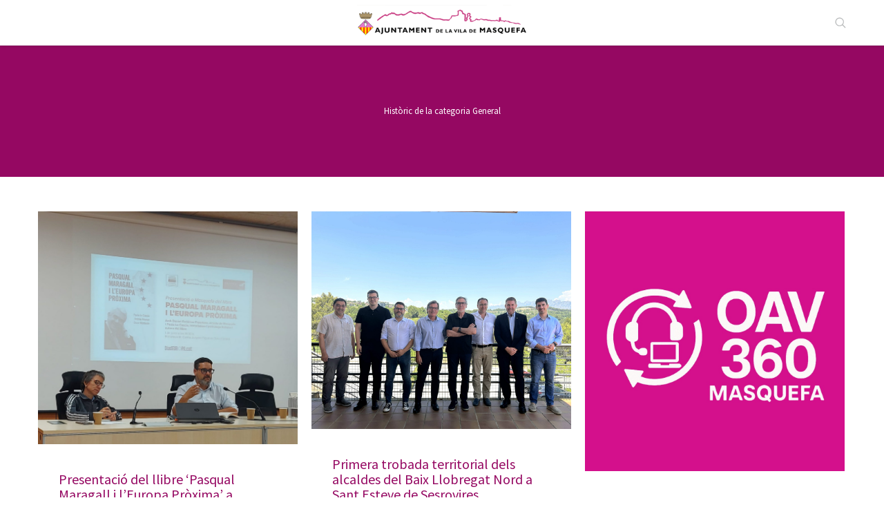

--- FILE ---
content_type: text/html; charset=UTF-8
request_url: http://masquefa.cat/noticies/categoria/general/page/13/
body_size: 27467
content:
<!DOCTYPE html>
<!--[if lt IE 10 ]>
<html lang="ca" class="old-ie no-js">
<![endif]-->
<!--[if !(IE 6) | !(IE 7) | !(IE 8)  ]><!-->
<html lang="ca" class="no-js">
<!--<![endif]-->
<head>
	<meta charset="UTF-8" />
		<meta name="viewport" content="width=device-width, initial-scale=1, maximum-scale=1">
		<link rel="profile" href="http://gmpg.org/xfn/11" />
	<link rel="pingback" href="http://masquefa.cat/noticies/xmlrpc.php" />
	<meta name='robots' content='index, follow, max-image-preview:large, max-snippet:-1, max-video-preview:-1' />
<script type="text/javascript">
function createCookie(a,d,b){if(b){var c=new Date;c.setTime(c.getTime()+864E5*b);b="; expires="+c.toGMTString()}else b="";document.cookie=a+"="+d+b+"; path=/"}function readCookie(a){a+="=";for(var d=document.cookie.split(";"),b=0;b<d.length;b++){for(var c=d[b];" "==c.charAt(0);)c=c.substring(1,c.length);if(0==c.indexOf(a))return c.substring(a.length,c.length)}return null}function eraseCookie(a){createCookie(a,"",-1)}
function areCookiesEnabled(){var a=!1;createCookie("testing","Hello",1);null!=readCookie("testing")&&(a=!0,eraseCookie("testing"));return a}(function(a){var d=readCookie("devicePixelRatio"),b=void 0===a.devicePixelRatio?1:a.devicePixelRatio;areCookiesEnabled()&&null==d&&(createCookie("devicePixelRatio",b,7),1!=b&&a.location.reload(!0))})(window);
</script>
	<!-- This site is optimized with the Yoast SEO plugin v19.11 - https://yoast.com/wordpress/plugins/seo/ -->
	<title>Arxius de General - Pàgina 13 de 555 - Notícies de l&#039;Ajuntament de la Vila de Masquefa</title>
	<link rel="canonical" href="https://masquefa.cat/noticies/categoria/general/page/13/" />
	<link rel="prev" href="https://masquefa.cat/noticies/categoria/general/page/12/" />
	<link rel="next" href="https://masquefa.cat/noticies/categoria/general/page/14/" />
	<meta property="og:locale" content="ca_ES" />
	<meta property="og:type" content="article" />
	<meta property="og:title" content="Arxius de General - Pàgina 13 de 555 - Notícies de l&#039;Ajuntament de la Vila de Masquefa" />
	<meta property="og:url" content="https://masquefa.cat/noticies/categoria/general/" />
	<meta property="og:site_name" content="Notícies de l&#039;Ajuntament de la Vila de Masquefa" />
	<meta name="twitter:card" content="summary_large_image" />
	<script type="application/ld+json" class="yoast-schema-graph">{"@context":"https://schema.org","@graph":[{"@type":"CollectionPage","@id":"https://masquefa.cat/noticies/categoria/general/","url":"https://masquefa.cat/noticies/categoria/general/page/13/","name":"Arxius de General - Pàgina 13 de 555 - Notícies de l&#039;Ajuntament de la Vila de Masquefa","isPartOf":{"@id":"https://masquefa.cat/noticies/#website"},"primaryImageOfPage":{"@id":"https://masquefa.cat/noticies/categoria/general/page/13/#primaryimage"},"image":{"@id":"https://masquefa.cat/noticies/categoria/general/page/13/#primaryimage"},"thumbnailUrl":"https://ajmasquefa-multimedia-wp.s3.eu-central-1.amazonaws.com/wp-content/uploads/sites/22/2025/07/03082538/WhatsApp-Image-2025-07-02-at-11.42.48-2-e1751523997454.jpeg","breadcrumb":{"@id":"https://masquefa.cat/noticies/categoria/general/page/13/#breadcrumb"},"inLanguage":"ca"},{"@type":"ImageObject","inLanguage":"ca","@id":"https://masquefa.cat/noticies/categoria/general/page/13/#primaryimage","url":"https://ajmasquefa-multimedia-wp.s3.eu-central-1.amazonaws.com/wp-content/uploads/sites/22/2025/07/03082538/WhatsApp-Image-2025-07-02-at-11.42.48-2-e1751523997454.jpeg","contentUrl":"https://ajmasquefa-multimedia-wp.s3.eu-central-1.amazonaws.com/wp-content/uploads/sites/22/2025/07/03082538/WhatsApp-Image-2025-07-02-at-11.42.48-2-e1751523997454.jpeg","width":1525,"height":1367},{"@type":"BreadcrumbList","@id":"https://masquefa.cat/noticies/categoria/general/page/13/#breadcrumb","itemListElement":[{"@type":"ListItem","position":1,"name":"Inici","item":"https://masquefa.cat/noticies/"},{"@type":"ListItem","position":2,"name":"General"}]},{"@type":"WebSite","@id":"https://masquefa.cat/noticies/#website","url":"https://masquefa.cat/noticies/","name":"Notícies de l&#039;Ajuntament de la Vila de Masquefa","description":"Ajuntament de Masquefa","potentialAction":[{"@type":"SearchAction","target":{"@type":"EntryPoint","urlTemplate":"https://masquefa.cat/noticies/?s={search_term_string}"},"query-input":"required name=search_term_string"}],"inLanguage":"ca"}]}</script>
	<!-- / Yoast SEO plugin. -->


<link rel='dns-prefetch' href='//ajax.googleapis.com' />
<link rel='dns-prefetch' href='//fonts.googleapis.com' />
<link rel="alternate" type="application/rss+xml" title="Notícies de l&#039;Ajuntament de la Vila de Masquefa &raquo; Canal d&#039;informació" href="http://masquefa.cat/noticies/feed/" />
<link rel="alternate" type="application/rss+xml" title="Notícies de l&#039;Ajuntament de la Vila de Masquefa &raquo; Canal dels comentaris" href="http://masquefa.cat/noticies/comments/feed/" />
<link rel="alternate" type="application/rss+xml" title="Notícies de l&#039;Ajuntament de la Vila de Masquefa &raquo; General Canal de les categories" href="http://masquefa.cat/noticies/categoria/general/feed/" />
<script type="text/javascript">
window._wpemojiSettings = {"baseUrl":"https:\/\/s.w.org\/images\/core\/emoji\/14.0.0\/72x72\/","ext":".png","svgUrl":"https:\/\/s.w.org\/images\/core\/emoji\/14.0.0\/svg\/","svgExt":".svg","source":{"concatemoji":"http:\/\/masquefa.cat\/noticies\/wp-includes\/js\/wp-emoji-release.min.js?ver=6.1.9"}};
/*! This file is auto-generated */
!function(e,a,t){var n,r,o,i=a.createElement("canvas"),p=i.getContext&&i.getContext("2d");function s(e,t){var a=String.fromCharCode,e=(p.clearRect(0,0,i.width,i.height),p.fillText(a.apply(this,e),0,0),i.toDataURL());return p.clearRect(0,0,i.width,i.height),p.fillText(a.apply(this,t),0,0),e===i.toDataURL()}function c(e){var t=a.createElement("script");t.src=e,t.defer=t.type="text/javascript",a.getElementsByTagName("head")[0].appendChild(t)}for(o=Array("flag","emoji"),t.supports={everything:!0,everythingExceptFlag:!0},r=0;r<o.length;r++)t.supports[o[r]]=function(e){if(p&&p.fillText)switch(p.textBaseline="top",p.font="600 32px Arial",e){case"flag":return s([127987,65039,8205,9895,65039],[127987,65039,8203,9895,65039])?!1:!s([55356,56826,55356,56819],[55356,56826,8203,55356,56819])&&!s([55356,57332,56128,56423,56128,56418,56128,56421,56128,56430,56128,56423,56128,56447],[55356,57332,8203,56128,56423,8203,56128,56418,8203,56128,56421,8203,56128,56430,8203,56128,56423,8203,56128,56447]);case"emoji":return!s([129777,127995,8205,129778,127999],[129777,127995,8203,129778,127999])}return!1}(o[r]),t.supports.everything=t.supports.everything&&t.supports[o[r]],"flag"!==o[r]&&(t.supports.everythingExceptFlag=t.supports.everythingExceptFlag&&t.supports[o[r]]);t.supports.everythingExceptFlag=t.supports.everythingExceptFlag&&!t.supports.flag,t.DOMReady=!1,t.readyCallback=function(){t.DOMReady=!0},t.supports.everything||(n=function(){t.readyCallback()},a.addEventListener?(a.addEventListener("DOMContentLoaded",n,!1),e.addEventListener("load",n,!1)):(e.attachEvent("onload",n),a.attachEvent("onreadystatechange",function(){"complete"===a.readyState&&t.readyCallback()})),(e=t.source||{}).concatemoji?c(e.concatemoji):e.wpemoji&&e.twemoji&&(c(e.twemoji),c(e.wpemoji)))}(window,document,window._wpemojiSettings);
</script>
<style type="text/css">
img.wp-smiley,
img.emoji {
	display: inline !important;
	border: none !important;
	box-shadow: none !important;
	height: 1em !important;
	width: 1em !important;
	margin: 0 0.07em !important;
	vertical-align: -0.1em !important;
	background: none !important;
	padding: 0 !important;
}
</style>
			<style type="text/css">
		</style>
		<link rel='stylesheet' id='wp-block-library-css' href='http://masquefa.cat/noticies/wp-includes/css/dist/block-library/style.min.css?ver=6.1.9' type='text/css' media='all' />
<link rel='stylesheet' id='classic-theme-styles-css' href='http://masquefa.cat/noticies/wp-includes/css/classic-themes.min.css?ver=1' type='text/css' media='all' />
<style id='global-styles-inline-css' type='text/css'>
body{--wp--preset--color--black: #000000;--wp--preset--color--cyan-bluish-gray: #abb8c3;--wp--preset--color--white: #ffffff;--wp--preset--color--pale-pink: #f78da7;--wp--preset--color--vivid-red: #cf2e2e;--wp--preset--color--luminous-vivid-orange: #ff6900;--wp--preset--color--luminous-vivid-amber: #fcb900;--wp--preset--color--light-green-cyan: #7bdcb5;--wp--preset--color--vivid-green-cyan: #00d084;--wp--preset--color--pale-cyan-blue: #8ed1fc;--wp--preset--color--vivid-cyan-blue: #0693e3;--wp--preset--color--vivid-purple: #9b51e0;--wp--preset--gradient--vivid-cyan-blue-to-vivid-purple: linear-gradient(135deg,rgba(6,147,227,1) 0%,rgb(155,81,224) 100%);--wp--preset--gradient--light-green-cyan-to-vivid-green-cyan: linear-gradient(135deg,rgb(122,220,180) 0%,rgb(0,208,130) 100%);--wp--preset--gradient--luminous-vivid-amber-to-luminous-vivid-orange: linear-gradient(135deg,rgba(252,185,0,1) 0%,rgba(255,105,0,1) 100%);--wp--preset--gradient--luminous-vivid-orange-to-vivid-red: linear-gradient(135deg,rgba(255,105,0,1) 0%,rgb(207,46,46) 100%);--wp--preset--gradient--very-light-gray-to-cyan-bluish-gray: linear-gradient(135deg,rgb(238,238,238) 0%,rgb(169,184,195) 100%);--wp--preset--gradient--cool-to-warm-spectrum: linear-gradient(135deg,rgb(74,234,220) 0%,rgb(151,120,209) 20%,rgb(207,42,186) 40%,rgb(238,44,130) 60%,rgb(251,105,98) 80%,rgb(254,248,76) 100%);--wp--preset--gradient--blush-light-purple: linear-gradient(135deg,rgb(255,206,236) 0%,rgb(152,150,240) 100%);--wp--preset--gradient--blush-bordeaux: linear-gradient(135deg,rgb(254,205,165) 0%,rgb(254,45,45) 50%,rgb(107,0,62) 100%);--wp--preset--gradient--luminous-dusk: linear-gradient(135deg,rgb(255,203,112) 0%,rgb(199,81,192) 50%,rgb(65,88,208) 100%);--wp--preset--gradient--pale-ocean: linear-gradient(135deg,rgb(255,245,203) 0%,rgb(182,227,212) 50%,rgb(51,167,181) 100%);--wp--preset--gradient--electric-grass: linear-gradient(135deg,rgb(202,248,128) 0%,rgb(113,206,126) 100%);--wp--preset--gradient--midnight: linear-gradient(135deg,rgb(2,3,129) 0%,rgb(40,116,252) 100%);--wp--preset--duotone--dark-grayscale: url('#wp-duotone-dark-grayscale');--wp--preset--duotone--grayscale: url('#wp-duotone-grayscale');--wp--preset--duotone--purple-yellow: url('#wp-duotone-purple-yellow');--wp--preset--duotone--blue-red: url('#wp-duotone-blue-red');--wp--preset--duotone--midnight: url('#wp-duotone-midnight');--wp--preset--duotone--magenta-yellow: url('#wp-duotone-magenta-yellow');--wp--preset--duotone--purple-green: url('#wp-duotone-purple-green');--wp--preset--duotone--blue-orange: url('#wp-duotone-blue-orange');--wp--preset--font-size--small: 13px;--wp--preset--font-size--medium: 20px;--wp--preset--font-size--large: 36px;--wp--preset--font-size--x-large: 42px;--wp--preset--spacing--20: 0.44rem;--wp--preset--spacing--30: 0.67rem;--wp--preset--spacing--40: 1rem;--wp--preset--spacing--50: 1.5rem;--wp--preset--spacing--60: 2.25rem;--wp--preset--spacing--70: 3.38rem;--wp--preset--spacing--80: 5.06rem;}:where(.is-layout-flex){gap: 0.5em;}body .is-layout-flow > .alignleft{float: left;margin-inline-start: 0;margin-inline-end: 2em;}body .is-layout-flow > .alignright{float: right;margin-inline-start: 2em;margin-inline-end: 0;}body .is-layout-flow > .aligncenter{margin-left: auto !important;margin-right: auto !important;}body .is-layout-constrained > .alignleft{float: left;margin-inline-start: 0;margin-inline-end: 2em;}body .is-layout-constrained > .alignright{float: right;margin-inline-start: 2em;margin-inline-end: 0;}body .is-layout-constrained > .aligncenter{margin-left: auto !important;margin-right: auto !important;}body .is-layout-constrained > :where(:not(.alignleft):not(.alignright):not(.alignfull)){max-width: var(--wp--style--global--content-size);margin-left: auto !important;margin-right: auto !important;}body .is-layout-constrained > .alignwide{max-width: var(--wp--style--global--wide-size);}body .is-layout-flex{display: flex;}body .is-layout-flex{flex-wrap: wrap;align-items: center;}body .is-layout-flex > *{margin: 0;}:where(.wp-block-columns.is-layout-flex){gap: 2em;}.has-black-color{color: var(--wp--preset--color--black) !important;}.has-cyan-bluish-gray-color{color: var(--wp--preset--color--cyan-bluish-gray) !important;}.has-white-color{color: var(--wp--preset--color--white) !important;}.has-pale-pink-color{color: var(--wp--preset--color--pale-pink) !important;}.has-vivid-red-color{color: var(--wp--preset--color--vivid-red) !important;}.has-luminous-vivid-orange-color{color: var(--wp--preset--color--luminous-vivid-orange) !important;}.has-luminous-vivid-amber-color{color: var(--wp--preset--color--luminous-vivid-amber) !important;}.has-light-green-cyan-color{color: var(--wp--preset--color--light-green-cyan) !important;}.has-vivid-green-cyan-color{color: var(--wp--preset--color--vivid-green-cyan) !important;}.has-pale-cyan-blue-color{color: var(--wp--preset--color--pale-cyan-blue) !important;}.has-vivid-cyan-blue-color{color: var(--wp--preset--color--vivid-cyan-blue) !important;}.has-vivid-purple-color{color: var(--wp--preset--color--vivid-purple) !important;}.has-black-background-color{background-color: var(--wp--preset--color--black) !important;}.has-cyan-bluish-gray-background-color{background-color: var(--wp--preset--color--cyan-bluish-gray) !important;}.has-white-background-color{background-color: var(--wp--preset--color--white) !important;}.has-pale-pink-background-color{background-color: var(--wp--preset--color--pale-pink) !important;}.has-vivid-red-background-color{background-color: var(--wp--preset--color--vivid-red) !important;}.has-luminous-vivid-orange-background-color{background-color: var(--wp--preset--color--luminous-vivid-orange) !important;}.has-luminous-vivid-amber-background-color{background-color: var(--wp--preset--color--luminous-vivid-amber) !important;}.has-light-green-cyan-background-color{background-color: var(--wp--preset--color--light-green-cyan) !important;}.has-vivid-green-cyan-background-color{background-color: var(--wp--preset--color--vivid-green-cyan) !important;}.has-pale-cyan-blue-background-color{background-color: var(--wp--preset--color--pale-cyan-blue) !important;}.has-vivid-cyan-blue-background-color{background-color: var(--wp--preset--color--vivid-cyan-blue) !important;}.has-vivid-purple-background-color{background-color: var(--wp--preset--color--vivid-purple) !important;}.has-black-border-color{border-color: var(--wp--preset--color--black) !important;}.has-cyan-bluish-gray-border-color{border-color: var(--wp--preset--color--cyan-bluish-gray) !important;}.has-white-border-color{border-color: var(--wp--preset--color--white) !important;}.has-pale-pink-border-color{border-color: var(--wp--preset--color--pale-pink) !important;}.has-vivid-red-border-color{border-color: var(--wp--preset--color--vivid-red) !important;}.has-luminous-vivid-orange-border-color{border-color: var(--wp--preset--color--luminous-vivid-orange) !important;}.has-luminous-vivid-amber-border-color{border-color: var(--wp--preset--color--luminous-vivid-amber) !important;}.has-light-green-cyan-border-color{border-color: var(--wp--preset--color--light-green-cyan) !important;}.has-vivid-green-cyan-border-color{border-color: var(--wp--preset--color--vivid-green-cyan) !important;}.has-pale-cyan-blue-border-color{border-color: var(--wp--preset--color--pale-cyan-blue) !important;}.has-vivid-cyan-blue-border-color{border-color: var(--wp--preset--color--vivid-cyan-blue) !important;}.has-vivid-purple-border-color{border-color: var(--wp--preset--color--vivid-purple) !important;}.has-vivid-cyan-blue-to-vivid-purple-gradient-background{background: var(--wp--preset--gradient--vivid-cyan-blue-to-vivid-purple) !important;}.has-light-green-cyan-to-vivid-green-cyan-gradient-background{background: var(--wp--preset--gradient--light-green-cyan-to-vivid-green-cyan) !important;}.has-luminous-vivid-amber-to-luminous-vivid-orange-gradient-background{background: var(--wp--preset--gradient--luminous-vivid-amber-to-luminous-vivid-orange) !important;}.has-luminous-vivid-orange-to-vivid-red-gradient-background{background: var(--wp--preset--gradient--luminous-vivid-orange-to-vivid-red) !important;}.has-very-light-gray-to-cyan-bluish-gray-gradient-background{background: var(--wp--preset--gradient--very-light-gray-to-cyan-bluish-gray) !important;}.has-cool-to-warm-spectrum-gradient-background{background: var(--wp--preset--gradient--cool-to-warm-spectrum) !important;}.has-blush-light-purple-gradient-background{background: var(--wp--preset--gradient--blush-light-purple) !important;}.has-blush-bordeaux-gradient-background{background: var(--wp--preset--gradient--blush-bordeaux) !important;}.has-luminous-dusk-gradient-background{background: var(--wp--preset--gradient--luminous-dusk) !important;}.has-pale-ocean-gradient-background{background: var(--wp--preset--gradient--pale-ocean) !important;}.has-electric-grass-gradient-background{background: var(--wp--preset--gradient--electric-grass) !important;}.has-midnight-gradient-background{background: var(--wp--preset--gradient--midnight) !important;}.has-small-font-size{font-size: var(--wp--preset--font-size--small) !important;}.has-medium-font-size{font-size: var(--wp--preset--font-size--medium) !important;}.has-large-font-size{font-size: var(--wp--preset--font-size--large) !important;}.has-x-large-font-size{font-size: var(--wp--preset--font-size--x-large) !important;}
.wp-block-navigation a:where(:not(.wp-element-button)){color: inherit;}
:where(.wp-block-columns.is-layout-flex){gap: 2em;}
.wp-block-pullquote{font-size: 1.5em;line-height: 1.6;}
</style>
<link rel='stylesheet' id='contact-form-7-css' href='http://masquefa.cat/noticies/wp-content/plugins/contact-form-7/includes/css/styles.css?ver=5.7.4' type='text/css' media='all' />
<link rel='stylesheet' id='jquery-ui-theme-css' href='http://ajax.googleapis.com/ajax/libs/jqueryui/1.11.4/themes//jquery-ui.min.css?ver=1.11.4' type='text/css' media='all' />
<link rel='stylesheet' id='jquery-ui-timepicker-css' href='http://masquefa.cat/noticies/wp-content/plugins/contact-form-7-datepicker/js/jquery-ui-timepicker/jquery-ui-timepicker-addon.min.css?ver=6.1.9' type='text/css' media='all' />
<link rel='stylesheet' id='fts-feeds-css' href='http://masquefa.cat/noticies/wp-content/plugins/feed-them-social/feeds/css/styles.css?ver=3.0.2' type='text/css' media='' />
<link rel='stylesheet' id='searchandfilter-css' href='http://masquefa.cat/noticies/wp-content/plugins/search-filter/style.css?ver=1' type='text/css' media='all' />
<link rel='stylesheet' id='wcs-timetable-css' href='http://masquefa.cat/noticies/wp-content/plugins/weekly-class/assets/front/css/timetable.css' type='text/css' media='all' />
<link rel='stylesheet' id='dashicons-css' href='http://masquefa.cat/noticies/wp-includes/css/dashicons.min.css?ver=6.1.9' type='text/css' media='all' />
<link rel='stylesheet' id='easy-social-share-buttons-css' href='http://masquefa.cat/noticies/wp-content/plugins/easy-social-share-buttons3/assets/css/easy-social-share-buttons.css?ver=5.4' type='text/css' media='all' />
<link rel='stylesheet' id='js_composer_custom_css-css' href='//masquefa.cat/noticies/wp-content/uploads/sites/22/js_composer/custom.css?ver=6.10.0' type='text/css' media='all' />
<link rel='stylesheet' id='dt-web-fonts-css' href='http://fonts.googleapis.com/css?family=Open+Sans%7CSource+Sans+Pro&#038;ver=6.1.9' type='text/css' media='all' />
<link rel='stylesheet' id='dt-main-css' href='http://masquefa.cat/noticies/wp-content/themes/dt-the7/css/main.min.css?ver=1.0' type='text/css' media='all' />
<style id='dt-main-inline-css' type='text/css'>
body #load {
  display: block;
  height: 100%;
  overflow: hidden;
  position: fixed;
  width: 100%;
  z-index: 9901;
  opacity: 1;
  visibility: visible;
  transition: all .35s ease-out;
}
.load-wrap {
  width: 100%;
  height: 100%;
  background-position: center center;
  background-repeat: no-repeat;
  text-align: center;
  display: -ms-flexbox;
  display: -ms-flex;
  display: flex;
  -ms-align-items: center;
  -ms-flex-align: center;
  align-items: center;
  -ms-flex-flow: column wrap;
  flex-flow: column wrap;
  -ms-flex-pack: center;
  -ms-justify-content: center;
  justify-content: center;
}
.load-wrap > svg {
  position: absolute;
  top: 50%;
  left: 50%;
  transform: translate(-50%,-50%);
}
#load {
  background: var(--the7-elementor-beautiful-loading-bg,transparent linear-gradient(135deg, #950862 30%, #d60c8c 100%));
  --the7-beautiful-spinner-color2: var(--the7-beautiful-spinner-color,#ffffff);
}

</style>
<!--[if lt IE 10]>
<link rel='stylesheet' id='dt-old-ie-css' href='http://masquefa.cat/noticies/wp-content/themes/dt-the7/css/old-ie.css?ver=1.0' type='text/css' media='all' />
<![endif]-->
<link rel='stylesheet' id='dt-awsome-fonts-css' href='http://masquefa.cat/noticies/wp-content/themes/dt-the7/fonts/FontAwesome/css/font-awesome.min.css?ver=1.0' type='text/css' media='all' />
<link rel='stylesheet' id='dt-fontello-css' href='http://masquefa.cat/noticies/wp-content/themes/dt-the7/fonts/fontello/css/fontello.min.css?ver=1.0' type='text/css' media='all' />
<link rel='stylesheet' id='the7pt-static-css' href='http://masquefa.cat/noticies/wp-content/themes/dt-the7/css/post-type.css?ver=1.0' type='text/css' media='all' />
<!--[if lt IE 10]>
<link rel='stylesheet' id='dt-custom-old-ie.less-css' href='http://masquefa.cat/noticies/wp-content/uploads/wp-less/dt-the7/css/custom-old-ie-e646b44486.css?ver=1.0' type='text/css' media='all' />
<![endif]-->
<link rel='stylesheet' id='dt-custom.less-css' href='http://masquefa.cat/noticies/wp-content/uploads/wp-less/dt-the7/css/custom-e646b44486.css?ver=1.0' type='text/css' media='all' />
<link rel='stylesheet' id='dt-media.less-css' href='http://masquefa.cat/noticies/wp-content/uploads/wp-less/dt-the7/css/media-95fcd07788.css?ver=1.0' type='text/css' media='all' />
<link rel='stylesheet' id='the7pt.less-css' href='http://masquefa.cat/noticies/wp-content/uploads/wp-less/dt-the7/css/post-type-dynamic-95fcd07788.css?ver=1.0' type='text/css' media='all' />
<link rel='stylesheet' id='style-css' href='http://masquefa.cat/noticies/wp-content/themes/dt-the7-generals/style.css?ver=1.0' type='text/css' media='all' />
<style id='style-inline-css' type='text/css'>
/* NO REEMPLACAR PER ALTRES - ESPECIFIC NOTICIES */

/*******Estistils popup mailpoet****/

.ata-text-sub {
    margin-bottom: 9px !important;
    text-align: center !important;
    line-height: 14px !important;
}

/***/
.page-title .breadcrumbs {
background-color: rgba(0, 0, 0, 0.05);
}

#main { padding-top: 180px !important; }*/
/*iconos redes sociales*/
.mini-widgets .soc-ico a { width: 32px; height: 32px; }
.mini-widgets .soc-ico svg.icon { width: 32px; height:32px; }
.mini-widgets .soc-ico a:before,
.mini-widgets .soc-ico a:after { width: 32px; height: 32px; }

.top-bar .mini-widgets:first-child {
position: relative;
 left: 50%; 
/*-webkit-transform:translateX(-25%);
-moz-transform:translateX(-25%);
-ms-transform:translateX(-25%);
-o-transform:translateX(-25%);
transform:translateX(-25%);*/
}
.top-bar .mini-widgets:first-child img {max-width:250px;-webkit-transform:translateX(-50%);
-moz-transform:translateX(-50%);
-ms-transform:translateX(-50%);
-o-transform:translateX(-50%);
transform:translateX(-50%);}
.mini-widgets input.field.searchform-s {
   /* visibility: visible !important;
    opacity: 1 !important;*/
    top: -8px !important;
    right: 8px;
    padding-top: 0;
    padding-bottom: 0;
    padding-right: 45px;
    height: 35px;
}
.mini-search .submit:before {
   /* left: -20px;
    cursor: default;
    pointer-events: none;*/
 }
/*carrussel*/
.carrusel-equipaments .slick-track .slick-slide .shortcode-teaser-img img { max-height: 375px !important;}
.carrusel-equipaments .slick-track .slick-slide .shortcode-teaser-content h2 { margin-bottom: 3px; }
.carrusel-equipaments .slick-track .slick-slide .shortcode-teaser-content p { margin-bottom: 5px; }
.carrusel-equipaments .slick-slider .slick-dots li { margin: 0 1px; }
.carrusel-equipaments .shortcode-teaser.frame-on { border: 1px solid rgba(204,204,204,0.5) !important;  }
.carrusel-equipaments .btn-shortcode.btn-link span:hover { text-decoration: underline; }

.ata{
/*color: #4292FC !important;
font-weight:bold;*/
text-decoration:underline;

}
/*
.parpadea {
  
  animation-name: parpadeo;
  animation-duration: 3s;
  animation-timing-function: linear;
  animation-iteration-count: infinite;

  -webkit-animation-name:parpadeo;
  -webkit-animation-duration: 3s;
  -webkit-animation-timing-function: linear;
  -webkit-animation-iteration-count: infinite;
}

@-moz-keyframes parpadeo{  
  0% { opacity: 1.0; }
  50% { opacity: 0.0; }
  100% { opacity: 1.0; }
}

@-webkit-keyframes parpadeo {  
  0% { opacity: 1.0; }
  50% { opacity: 0.0; }
   100% { opacity: 1.0; }
}

@keyframes parpadeo {  
  0% { opacity: 1.0; }
   50% { opacity: 0.0; }
  100% { opacity: 1.0; }
}*/

/*bottom bar*/
.bottom-text-block {
    text-align: left !important;
    padding: 20px 0 !important;
}
.bottom-text-block { /*color: rgba(149, 8, 98, 1);*/ color: rgba(255,255,255,0.7);}

.masthead .soc-ico a.facebook .icon, .dt-mobile-header .soc-ico a.facebook .icon {
fill: white;
}
.masthead .soc-ico a.twitter .icon, .dt-mobile-header .soc-ico a.twitter .icon {
fill: white;
}
.masthead .soc-ico a.facebook:before, .dt-mobile-header .soc-ico a.facebook:before {
background-color: rgb(72,98,163) !important;
}
.masthead .soc-ico a.twitter:before, .dt-mobile-header .soc-ico a.twitter:before {
background-color: #1da1f2 !important;
}

@media (max-width: 1040px) {
	/*logo*/
	.dt-mobile-header .text-area { width: 100%; }
	.dt-mobile-header .text-area img { width: 100%; }
	.mobile-mini-widgets-in-menu { position: absolute; }
	#mobile-menu { margin-top: 90px; }
	.filtre { display: none; }
        input.boto-filtre { display: none; }
}

@media screen and (max-width: 800px) {
.show-mobile-logo .mobile-branding img { display: inline !important; }
}

@media screen and (max-width: 480px) {
.show-mobile-logo .mobile-branding img { max-width: 280px; height: auto; }
}

/*archive blog / blog*/
.page-template-template-blog-masonry h3 > a {
font-size: 22px;
line-height: 22px;
font-weight: normal; }


.vc_toggle_size_md.vc_toggle_arrow .vc_toggle_icon {
margin-left: 0 !important; margin-right: -22px; height: 30px !important; }

.branding .preload-me {
    max-height: 40px;
    width: auto;
}

/*new menu*/

/*.navigation ul li.first,
.menu-box ul li.first {border-left: 1px solid #f2f2f2; }
.navigation ul li:last-child,
.menu-box ul li:last-child { border-right: 1px solid #f2f2f2; }*/

.main-nav > li > a .menu-text { color: white; }
.main-nav > li > a.mPS2id-clicked .menu-text { color: #950862; }
#phantom li a.mPS2id-clicked-2 .menu-text {color: #950862;}
.main-nav > li:hover > a .menu-text { color: #950862 !important; }
.masthead.dividers:not(.side-header) .main-nav li:not(.dt-mega-menu) { background-color: transparent !important; }
.masthead.dividers:not(.side-header) .main-nav li:not(.dt-mega-menu) a.mPS2id-clicked { background-color: white!important; }
#phantom li a.mPS2id-clicked-2 { background-color: white!important; }
.masthead.dividers:not(.side-header) .main-nav li:not(.dt-mega-menu):hover a { background-color: white!important; }

#page .header-bar { display: none; }

/*blog masonry*/
body.page-template-template-blog-masonry #main { padding: 60px 0 100px; }
/*single-post*/
body.single.single-post #main { padding: 60px 0 100px; }

.page-id-15 #main {padding-bottom: 0px; padding-top: 50px; }
#presentacio {width: 100%;max-width:1170px;margin: auto!important;left: 0!important;}
h2.entradeta {color: #008eb2; }
/*.presentacio .bloc .borders { border: 1px solid rgba(204,204,204,0.5); }*/
.presentacio .bloc article .wf-td > a { margin-top: 0; margin-bottom: 0; }
.presentacio .bloc article .post-content a { 
    color: #950862; 
    font-size: 22px;
    line-height: 1em;
    padding-top: 20px;
    padding-right: 20px;
    font-weight: 400;
}
.presentacio .bloc article .post-content a:hover { opacity: .85; }
.presentacio .bloc .wf-cell.wf-1-2:nth-child(1) { padding-right: 0; }
.presentacio .bloc .wf-cell.wf-1-2:nth-child(2) { padding-left: 0; }
.presentacio .bloc .wf-cell.wf-1-2 article { padding: 0 15px 20px; }
.presentacio .bloc .wf-cell.wf-1-2:nth-child(2) .borders { border-left: 0; }

.presentacio .bloc .wf-cell {
	margin: 0 20px;
    padding: 10px 0;
}
.presentacio .bloc .wf-cell:nth-child(2) {
	border-bottom: 1px solid rgba(204,204,204,0.5);
	border-top: 1px solid rgba(204,204,204,0.5);
}
.presentacio .bloc .wf-cell:nth-child(1) {
	padding-top: 0px;
}


/*actualitat*/

.titol-actualitat h3 { font-weight: 600; }
.actualitat-activitats .wf-cell.wf-1 { margin-bottom: 0; }
.actualitat-activitats .wf-cell.wf-1 article { padding: 5px 15px; }
.actualitat-activitats .wf-cell.wf-1 article a { padding: 0; }
.actualitat-activitats .wf-cell.wf-1 .borders { border-top: 0; }
.actualitat-activitats .wf-cell.wf-1:nth-child(1) .borders { border-top: 1px solid rgba(204,204,204,0.5); }
.no-display { display: none; }

/*actualitat versió 2*/
.actualitat-destacats .wf-cell.wf-1 img { display: none; }
.actualitat-destacats .wf-cell.wf-1:nth-child(1) img,
.actualitat-destacats .wf-cell.wf-1:nth-child(2) img,
.actualitat-destacats .wf-cell.wf-1:nth-child(3) img { display: inline; }

.actualitat-destacats .wf-cell.wf-1 .post-content { padding-bottom: 20px; }
.actualitat-destacats .wf-cell.wf-1:nth-child(1) .post-content,
.actualitat-destacats .wf-cell.wf-1:nth-child(2) .post-content,
.actualitat-destacats .wf-cell.wf-1:nth-child(3) .post-content { padding-bottom: 0; }

/*tabs regidories*/
.tabs-regidories .vc_tta-tab { 
    width:33.33%; 
margin: 0 !important; 
/*opacity: 0.5;*/
}
.vc_tta-tabs.vc_tta-tabs-position-top .vc_tta-tabs-list {overflow: visible !important; }
.tabs-regidories .vc_tta-tabs-list { 
    overflow:visible !important; 
    height: 230px;
    transform:translateY(30px);
    -webkit-transform: translateY(30px);
-moz-transform: translateY(30px);
-o-transform: translateY(30px);
-ms-transform: translateY(30px);
    
}
.tabs-regidories .vc_tta-tab { float: left; height: 200px; overflow: hidden;}
.tabs-regidories .vc_tta-tab a { height: 230px; }
/*imagen en tab*/
.tabs-regidories .vc_tta-tab:nth-child(1) a {
        background-image: url(http://ajmasquefa.atotarreu.com/serveis-territorials/wp-content/uploads/sites/5/2016/10/Masquefa01855.jpg);
        background-size: cover;
        background-position: left center;
        background-repeat: no-repeat;
        
        padding: 0;
}

.tabs-regidories .vc_tta-tab:nth-child(2) a {
        background-color: green !important;
        color: white !important;
        
        padding: 0;
}

.tabs-regidories .vc_tta-tab:nth-child(3) a {
        background-color: rgb(221,154,34) !important;
        color: black !important;
        
        padding: 0;
}

.tabs-regidories .vc_tta-tab:nth-child(1) a span {
    line-height: 0;
    color: white !important;
    font-size: 28px;
    font-weight: bolder;
    /*background-color: black;*/
    padding-left: 10px;
    padding-right: 10px;
    display: block;
    text-shadow: 0px -4px 50px red;
}

.tabs-regidories .vc_tta-tab:nth-child(2) a span {
    color: white !important;
    font-size: 28px;
    line-height: 0;
    position: relative;
    top: 80%;
    display: block;
    text-align: center;
}

.tabs-regidories .vc_tta-tab:nth-child(2) a i {
    font-size: 120px;
    left: 50%;
    position: absolute;
    transform: translateX(-50%);
    margin-top: 60px;
    color: white;
}

.tabs-regidories .vc_tta-tab:nth-child(3) a span {
    color: black !important;
    font-size: 28px;
    line-height: 0;
    position: relative;
    top: 20%;
    display: block;
    text-align: center;
}

.tabs-regidories .vc_tta-tab:nth-child(3) a i {
    font-size: 70px;
    left: 50%;
    position: absolute;
    transform: translateX(-70%);
    margin-top: 100px;
    color: black;
}

.tabs-regidories .vc_tta-tab.vc_active { opacity: 1; overflow: visible; }
.tabs-regidories .vc_tta-tab.vc_active a {
    transform: translateY(-30px);
-webkit-transform: translateY(-30px);
-moz-transform: translateY(-30px);
-o-transform: translateY(-30px);
-ms-transform: translateY(-30px);
transition: all .2s ease-in-out !important;
-webkit-transition: all .2s ease-in-out !important;
    
}

.tab-urbanisme dd, 
.tab-mediambient dd,
.tab-obres dd { padding-left: 40px; }

.tab-urbanisme li a, 
.tab-mediambient li a,
.tab-obres li a { 
    text-decoration: none;
    color: #666;
}

.tab-urbanisme ul, 
.tab-mediambient ul,
.tab-obres ul {
    list-style-type: none !important;
    margin-left: 0;
}
.tab-urbanisme li a:hover, 
.tab-mediambient li a:hover,
.tab-obres li a:hover { 
    text-decoration: underline; 
}

.tab-urbanisme h4, 
.tab-mediambient h4,
.tab-obres h4 { margin-bottom: 30px; }

.tab-urbanisme i, 
.tab-mediambient i,
.tab-obres i {
    font-size: 11px;
}

#equipaments .titol-regidories h2 { font-size: 48px; }
#presentacio .titol-regidories h2 { font-size: 48px; }
#agenda .titol-regidories h2 { font-size: 48px; }
#equipaments .titol-regidories h2 { font-size: 48px; }

.tabs-regidories .titol-tabs h2 {
    padding-bottom: 10px;
    border-bottom: 1px solid rgba(0,0,0,0.1);
    font-weight: 600;
}

.tab-urbanisme .vc_tta-panel-body,
.tab-mediambient .vc_tta-panel-body,
.tab-obres .vc_tta-panel-body {
    padding-top: 0 !important; }

#row-banner {
    width: 75%;
    margin: 40px auto;
    /*background: #950862 !important;*/
    padding-bottom: 15px;
    
}

#row-banner-dades {
    width: 75%;
    /*margin: 40px auto;*/
    margin: 0 auto;
    /*background: #950862 !important;*/
    /*padding-bottom: 15px;*/
    
}

#row-banner-equip {
    width: 75%;
    margin: 40px auto;
    background: #950862 !important;
    padding-bottom: 15px;
    
}
.column-banner {
    background: white;
}

.titol-banner-la-meva-ciutat h2 { 
   /* font-size: 60px;*/
   /* font-weight: bold;*/
    font-size: 35px;
    line-height: 1em;
}

.boton-la-meva-ciutat a {
    background: rgb(12,162,224);
}

.boton-la-meva-ciutat a span.text-wrap span { 
    color: white !important; 
    font-weight: normal;
    
}
    
.imatge-corporativa .vc_figure {
        width: 100%;
}
        

.imatge-corporativa .vc_figure .vc_single_image-wrapper {
    width: 100%; 
}

.imatge-corporativa .vc_figure .vc_single_image-wrapper img {
    width: 100%; 
    
}

/*#equipaments { background: #f2f3f3; }*/
/*#equipaments {
    background: #f2f3f3 url(../../../../themes/dt-the7/images/backgrounds/patterns/full/halftone-dark.png) repeat center top;
}*/
#row-equipaments {
    max-width: 1250px;
    margin: auto;
}

#row-equipaments .vc_figure { width: 80%;}
#row-equipaments .vc_single_image-wrapper { width: 100%;}
#row-equipaments .vc_single_image-wrapper img { width: 100%;}


.row-imatges-corporatives { 
    padding-left: 15px !important;
    padding-right: 15px !important;
}

/*********inici**********/
#main { padding-top: 50px !important; padding-bottom: 0; }
.titol-serveis {
    border-bottom: 1px solid rgba(149,8,98,0.1);
}
.titol-serveis h2 {
    font: 200 35px/35px "Source Sans Pro",Helvetica,Arial,Verdana,sans-serif;
}
.presentacio-text li { margin-bottom: 15px; }



.tramits-i-serveise dd { padding-left: 40px; }

.tramits-i-serveis li a { 
    text-decoration: none;
    color: #666;
}

.tramits-i-serveis li {
    padding: 12px 0;
    border-bottom: 1px solid #ccc;
}
.tramits-i-serveis ul {
    list-style-type: none !important;
    margin-left: 0;
}

.tramits-i-serveis li a:hover { 
   /* text-decoration: underline; */
    color: #950862;
}

/*.tramits-i-serveis h4 { margin-bottom: 30px; }*/
.tramits-i-serveis i {
    font-size: 11px;
}
.tramits-i-serveis-titol {
    background-color: #950862;
    padding: 50px 30px 10px 0;
}

.tramits-i-serveis-titol h2 {
    color: white !important;
    text-align: right; 
    font-weight: 500;
}
.tramits-i-serveis-map { margin-bottom: 0 !important; }
.tramits-i-serveis-map .widget_text { padding-bottom: 25px; }
.tramits-i-serveis-map-text {
    font: normal 15px / 20px "Source Sans Pro", Helvetica, Arial, Verdana, sans-serif;
    color: #666;
}
/*.footer {
        background: rgba(0, 0, 0, 0) linear-gradient(to right, rgba(226, 85, 175, 1) 33%, rgba(149, 8, 98, 1) 100%) repeat scroll 0 0 !important;
}*/

.footer {
        background: rgba(0, 0, 0, 0) linear-gradient(to bottom, rgba(226, 85, 175, 1) 33%, rgba(149, 8, 98, 1) 100%) repeat scroll 0 0 !important;
}

.bg-tramits-i-serveis {
    width: 100%;
    max-width: 1170px;
    margin: auto !important;
}

/*nous estils acordion tramits-i-serveis*/
.serveis-acordion .ult_exp_section_layer {
    margin: 0 !important;
}
.serveis-acordion .ult_exp_section_layer > div {
    background-color: transparent !important;
    padding: 0 !important;
}
.serveis-acordion .ult_exp_section-main { margin: 0 !important; }
.serveis-acordion .ult_expheader { padding: 0 !important; }
.serveis-acordion .ult_expsection_icon { line-height: 16px; }

/*acordeon serveis i tramits (nueva)*/
.serveis-toggle .tramits-i-serveis-titol { margin-bottom: 10px; }
.serveis-toggle .vc_toggle { padding-left:10px !important;padding-right:20px !important; }
.serveis-toggle .vc_toggle .vc_toggle_title h4 { 
	color: #666; 
}

.serveis-toggle .vc_toggle_icon { 
    float: right;
    margin-right: -13px;
    margin-left: 0;
}
.serveis-toggle .vc_toggle_icon:before { border-color: #666 !important; border-width: 3px; margin-top: -7px; height: 8px !important; width: 8px !important; }
.serveis-toggle .vc_toggle_icon:after { border-color: #950862 !important; border-width: 3px; margin-top: -7px; height: 8px !important; width: 8px !important; }

#page #main .serveis-toggle .vc_toggle_title h4:hover .vc_toggle_icon:before { border-color: #950862 !important; }

.serveis-toggle .vc_toggle.dt-style { margin-bottom: 0; padding: 12px 0; border-bottom: 1px solid #ccc; }

.serveis-toggle .vc_toggle_content { margin-bottom: 0 !important;}

/*active*/
.serveis-toggle .vc_toggle.vc_toggle_active .vc_toggle_title h4 { 
	color: #950862; 
}

.serveis-toggle .vc_toggle.dt-style.vc_toggle_active { 
	border-bottom: 1px solid #950862; 
	background: rgba(255,255,255,0.2);
}

@media (min-width: 1367px) {
	.presentacio .bloc .wf-cell:nth-child(2) { border: 0; }
	.presentacio .bloc .borders { border: 1px solid rgba(204,204,204,0.5); }
}

@media (max-width: 1250px) {
	.bg-tramits-i-serveis {
			width: calc(100% - 80px);
	}
}

@media (max-width: 1040px) {
	/*logo*/
	.dt-mobile-header .text-area { width: 100%; }
	.dt-mobile-header .text-area img { width: 100%; }
	.mobile-mini-widgets-in-menu { position: absolute; }
	#mobile-menu { margin-top: 90px; }
	
}

@media (min-width: 981px) and (max-width: 1366px) {
	#equipaments .wf-cell article .post-content a { padding-top: 0; }
	.presentacio .bloc .wf-cell:nth-child(2) { border: 0; }
}

@media screen and (max-width: 1040px) and (min-width: 800px) {
	.mobile-mini-widgets-in-menu .in-menu-second-switch { display: block; }
}

@media (min-width: 768px) and (max-width:980px) {
	#equipaments .wf-cell article .post-content { display: block; }
	.presentacio .bloc .wf-cell:nth-child(2) { border: 0; }
}

@media (max-width: 767px) {
	#presentacio { padding: 0 20px; }
	.serveis-toggle > .vc_column-inner { padding-right: 0 !important; margin-bottom: 60px; }
	.bg-tramits-i-serveis { padding-bottom: 0; }
	.tramits-i-serveis-titol h2 {padding-left: 20px;padding-right: 0;text-align:left;}
	.tramits-i-serveis i {margin-left:0 !important;}
	.titol-banner-la-meva-ciutat h2 { word-wrap: break-word; }
	.presentacio .items-grid .wf-td {display: block; }
	.presentacio .bloc .wf-cell {margin-bottom: 20px; }
	.presentacio .bloc .wf-cell:nth-child(2) { border: 0; }
}

.tramits-i-serveis .vc_toggle_content ul li:last-child { border: 0; }
.enllacos-de-interes a { text-decoration: none;}
.enllacos-de-interes a:hover { text-decoration: underline; }

/*canvis Jordi*/
#presentacio h3 {
    font-size: 150%;
    text-align: center;
    line-height: 140%;
    color: black;
}
.wpb_text_column.wpb_content_element.contacte {
    padding: 50px 30px 10px 0;
    border: 2px solid #950862;
    margin-bottom: 0;
}
.contacte h2 {
    color: #950862 !important;
    text-align: right;
    font-weight: 500;
}
.serveis-toggle .tramits-i-serveis-titol {
    border: 2px solid #950862;
}

.caixa-subtitol h3 {
    color: #950862 !important;
    font-weight: 500;
    border-bottom: 2px solid #950862;
    padding-bottom: 5px;
    margin-top: 40px;
    text-align: left;
}
.caixa-subtitol{margin-bottom: 0px;}
/**/

.shortcode-teaser-img { padding: 0 !important; }
.shortcode-teaser-content { margin-top: 0;padding:0 !important;overflow:hidden; }
.shortcode-teaser-content .equipaments-content {
    width: 50%; float: left; display: inline-block; padding: 20px 20px 5px; box-sizing: border-box;
}
.shortcode-teaser-content .equipaments-map {
    width: 50%; float: left; display: inline-block; padding: 0;
}
.shortcode-teaser-content .equipaments-map iframe {width:100%;height:100%;margin-bottom:-5px;}

/*nou bloc de noticies*/
.blog-shortcode.blog-list-shortcode-id-1 .paginator { margin-top: 15px !important; }
.bloc article {border: 1px solid rgba(204,204,204,0.5);}
.boto-bloc a { border: 1px solid #b8bcbe !important; transition: none !important; -webkit-transition: none !important;background-image: none !important; }
.boto-bloc a:hover { background-color: rgba(184,188,190,0.2) !important; }

/*subscripcio butlleti*/
.widget_wysija_cont .wysija-paragraph, 
	.widget_wysija_cont .wysija-submit { display: inline-block; }
.widget_wysija_cont .wysija-paragraph { width: 60%; }
.widget_wysija_cont .wysija-submit { width: 30%; color: white !important; margin-top: 0 !important; }
.widget_wysija_cont .wysija-input { width: 100%; }


@media (max-width: 1280px) {
	.bloc article { border: 0; }
	.bloc article .post-entry-content { padding-top: 0 !important; }
}

@media (max-width: 1024px) {
    #equip .wpb_raw_html .vc_col-sm-2:first-child { display: none !important; }
    #equip .wpb_raw_html .vc_col-sm-2:last-child { display: none !important; }
    #equip .wpb_raw_html .vc_col-sm-2 { width: 25% !important; }
}

@media (max-width: 980px) {
    .credit-atot { float: none !important; }
	/*subscripcio butlleti*/
	.widget_wysija_cont .wysija-paragraph, 
		.widget_wysija_cont .wysija-submit { display: block; }
	.widget_wysija_cont .wysija-paragraph { width: 100%; }
	.widget_wysija_cont .wysija-submit { width: 100%; }
	.widget_wysija_cont .formError { 
		left: 10px !important;
		margin-top: 120px !important;
	}
}

@media (max-width: 768px) {
	.bloc article .post-entry-content { padding: 10px 10px 20px !important; }
	.mostrar-mes-768, .filter .filter-categories { display: none; }
}

@media (min-width: 768px) {
	.no-mostrar-mes-768 { display: none; }
}

@media (max-width: 767px) {
  .contacte h2 { padding-left: 20px; padding-right: 20px; text-align: left; }  
}

@media (max-width: 680px) {
    #equip .wpb_raw_html .vc_col-sm-2 {
        width: 25% !important;
        margin-left: 37.5%;
        margin-right: 37.5%;
        padding: 0 !important; 
    }
}

@media (max-width:480px) {
    #presentacio h3 { font-size: 100%; }
    .shortcode-teaser-content .equipaments-content { width: 100%; margin-bottom: 20px; }
    .shortcode-teaser-content .equipaments-map {width: 100%; }
    #equip .wpb_raw_html .vc_col-sm-2 {
        width: 25% !important;
        margin-left: 33.5%;
        margin-right: 33.5%;
        padding: 0 !important; 
    }
    #equip .wpb_raw_html .vc_col-sm-2 h5 {
    line-height: 1.2em;
    margin-bottom: 30px;
    }    
}

/* Afegits Jordi */
.equipaments-content > h2 {
    font: bold 20px/25px "Source Sans Pro",Helvetica,Arial,Verdana,sans-serif;
}
.equipaments-content > h4{
    padding: 5px 0 10px;
}
.vc_btn3.vc_btn3-size-sm {
    font-size: 16px;
    width: 100%;
}
.entry-meta .data-link {
    padding-top: 5px !important;
}



.vc_btn3-container.vc_btn3-center {
    margin-top: 8px !important;
}
.wpb_raw_html .vc_col-sm-4 h4 {
    font-size: 15px;
    font-weight: normal;
    margin-bottom: 5px !important;
}
.wpb_raw_html .vc_col-sm-4 {
    padding: 0 5px !important;
    text-align: center;
}
.wpb_raw_html .vc_col-sm-4 > img {
    margin: 0 auto !important;
    width: 75% !important;
}
input[type="text"], input[type="tel"], input[type="url"], input[type="email"], input[type="number"], input[type="date"], input[type="range"], input[type="password"], select, textarea {
    font: 300 21px/30px "Source Sans Pro",Helvetica,Arial,Verdana,sans-serif;
}

#contacte .contact-form { width:80%; margin:auto auto 60px;}

#contacte .text-wrap > span {
    font-size: 15px;
}
#contacte .clear-form::before {
    font: 15px/1 FontAwesome;
}
a.clear-form, #cancel-comment-reply-link {
    font-size: 18px;
}
.titol-banner-la-meva-ciutat h2 {
    font-size: 35px;
}

/*carrussel*/
.title-separator h4 { font-size: 24px;
font-weight: 100; }
.title-separator .vc_sep_line { opacity: .5;}
.access-rapid a:hover { text-decoration: underline; }

.tramits-i-serveis li a.anchor-default {
    color: #950862;
    text-decoration: underline;
}
.tramits-i-serveis li a.anchor-default:hover {
    text-decoration: none;
}

/*contacte*/
.column-banner-dades .vc_column-inner {
    width: 80%;
    margin: auto;
    padding-top: 70px;
}

#row-banner .column-banner > .vc_column-inner,
#row-banner .column-banner-dades > .vc_column-inner {
    padding-top: 0;
    
}

#row-banner .column-banner-dades > .vc_column-inner {
    float: right;
    line-height: 1.5em;
    font-size: 16px;
}
.dades-form h5 {
    line-height: 1.4em;
    margin-top: 15px;
    margin-bottom: 0px;

}
.dades-form p {
    line-height: 1.4em;

}

::-webkit-input-placeholder { /* Chrome/Opera/Safari */
  color: rgba(60,60,60,.75) !important;
}
::-moz-placeholder { /* Firefox 19+ */
  color: rgba(60,60,60,.75) !important;
}
:-ms-input-placeholder { /* IE 10+ */
  color: rgba(60,60,60,.75) !important;
}
:-moz-placeholder { /* Firefox 18- */
  color: rgba(60,60,60,.75) !important;
}

input {
    color: rgb(60,60,60) !important;
}

textarea { max-width: 100%;min-width:100%;}

/*accordion*/
.serveis-toggle .vc_toggle { padding-left:0!important;}
#main .vc_toggle_title h4 { font-size: 18px;
line-height: 20px; }

/* GENERAL */
#fancy-header h2.fancy-subtitle {
	display: none;
}
.subtitol {
    width: auto;
    float: left;
    margin-right: 20px;
    margin-top: 5px;
    margin-bottom: 5px;
}

/* NOTICIES DESTACADES */
.noticies-destacades {
	background: #E255AF;
	border-radius: 10px;
	padding-top: 20px;
}

/* FILTRE NOTICIES */
.
.filtre ul {
	list-style: none;
	text-align: center;
}

.filtre ul li {
	display: inline-block;
        margin: 5px 2px;
}

.filtre li a {
background: #950862;
border-radius: 18px;
padding: 0.5px 5px;
}

.filtre li a {
	color: white;
	text-decoration: none;
}

.filtre li a:hover {
	text-decoration: underline;
}

input.boto-filtre {
    color: white !important;
}

.noticies-destacades {
    background: #efdae8;
    border-radius: 0;
    padding-top: 20px;
}

.noticies-destacades a {
    font-size: 1.2em;
    font-weight: 400;
    line-height: 130%;
    padding: 0.5em 0.25em 1em;
}

.blog-content h3 a {
    font-size: 20px !important;
}
.blog-content h3 a {
    font-size: 20px !important;
    font-weight: normal;
    line-height: 22px;
    padding: 1em 0.25em 2em;
}
.blog-content p {
    font-size: 105%;
    text-align: justify;
    line-height: 140%;
}
.blog-content h3 a:hover {
    text-decoration: underline;
}

.solid-bg .sidebar-content { background: none !important; }

.solid-bg .sidebar-content .widget_text {
    background: rgba(226,85,175,0.1) none repeat center center !important;

}

@media screen and (min-width: 800px) and (max-width: 1040px) {
	.top-bar.full-width-line { display: none; }
}


/* GENERAL AFEGIT A TOTES LES REGIDORIES  *******************************/
li {
    list-style-type: disc !important;
}

/* RECAPTCHA RESPONSIVE *******************************/
@media only screen and (max-width : 480px) {
#row-banner-dades {
    width: 100%;
   }

#row-banner {
    width: 100%;
   }
}


/* ESTILS PER AFINAR EL PORTAL */
.author-description h4{
    display: none;
}
p {
    font-size: 16px;
    line-height: 21px !important;
}
#text-5{padding-top: 1em;}
.sidebar-filtre {
    margin: 0 2em;
}
.sidebar-filtre li {
    line-height: 140%;
}

.sidebar-content a {
    text-decoration:none;
}
.sidebar-content a:hover {
    text-decoration:underline;
}
.category-link, .author {display:none !important;}

.entry-date.updated {
    font-size: 16px;
}

.textwidget img{
    width: 90%;
    padding-left: 10px;
}

 @media only screen and (max-width: 600px) {
#sidebar {
    display: none;
}
}


@media screen and (min-width:0\0) { 
    

h4,
.h4-size,
.entry-title.h4-size,
h3.entry-title,
.dt-accordion-h4-size .wpb_accordion_header > a,
.vc_separator h4 {
  color: #950862;
  font:  normal 200 12px / 18px "Source Sans Pro", Helvetica, Arial, Verdana, sans-serif !important;
  text-transform: none;
}
}






</style>
<link rel='stylesheet' id='bsf-Defaults-css' href='http://masquefa.cat/noticies/wp-content/uploads/sites/22/smile_fonts/Defaults/Defaults.css?ver=3.19.13' type='text/css' media='all' />
<script type='text/javascript' src='http://masquefa.cat/noticies/wp-content/plugins/enable-jquery-migrate-helper/js/jquery/jquery-1.12.4-wp.js?ver=1.12.4-wp' id='jquery-core-js'></script>
<script type='text/javascript' src='http://masquefa.cat/noticies/wp-content/plugins/enable-jquery-migrate-helper/js/jquery-migrate/jquery-migrate-1.4.1-wp.js?ver=1.4.1-wp' id='jquery-migrate-js'></script>
<script type='text/javascript' id='fts_encrypt_script-js-extra'>
/* <![CDATA[ */
var ftsAjaxEncrypt = {"ajaxurl":"http:\/\/masquefa.cat\/noticies\/wp-admin\/admin-ajax.php","nonce":"6ac5f7f98a"};
var ftsAjaxEncrypt = {"ajaxurl":"http:\/\/masquefa.cat\/noticies\/wp-admin\/admin-ajax.php","nonce":"6ac5f7f98a"};
/* ]]> */
</script>
<script type='text/javascript' src='http://masquefa.cat/noticies/wp-content/plugins/feed-them-social/admin/js/encrypt.js?ver=3.0.2' id='fts_encrypt_script-js'></script>
<script type='text/javascript' src='http://masquefa.cat/noticies/wp-content/plugins/feed-them-social/feeds/js/powered-by.js?ver=3.0.2' id='fts_powered_by_js-js'></script>
<script type='text/javascript' id='fts-global-js-extra'>
/* <![CDATA[ */
var fts_twitter_ajax = {"ajax_url":"http:\/\/masquefa.cat\/noticies\/wp-admin\/admin-ajax.php"};
var fts_twitter_ajax = {"ajax_url":"http:\/\/masquefa.cat\/noticies\/wp-admin\/admin-ajax.php"};
/* ]]> */
</script>
<script type='text/javascript' src='http://masquefa.cat/noticies/wp-content/plugins/feed-them-social/feeds/js/fts-global.js?ver=3.0.2' id='fts-global-js'></script>
<script type='text/javascript' id='dt-above-fold-js-extra'>
/* <![CDATA[ */
var dtLocal = {"themeUrl":"http:\/\/masquefa.cat\/noticies\/wp-content\/themes\/dt-the7","passText":"To view this protected post, enter the password below:","moreButtonText":{"loading":"Loading..."},"postID":"31449","ajaxurl":"http:\/\/masquefa.cat\/noticies\/wp-admin\/admin-ajax.php","contactNonce":"f9385d56d0","ajaxNonce":"67093153c9","pageData":{"type":"archive","template":"archive","layout":"masonry"},"themeSettings":{"smoothScroll":"on","lazyLoading":false,"accentColor":{"mode":"solid","color":"#950862"},"floatingHeader":{"showAfter":195,"showMenu":false,"height":40,"logo":{"showLogo":false,"html":""}},"mobileHeader":{"firstSwitchPoint":1040,"secondSwitchPoint":800},"content":{"responsivenessTreshold":970,"textColor":"#000000","headerColor":"#950862"},"stripes":{"stripe1":{"textColor":"#676b6d","headerColor":"#262b2e"},"stripe2":{"textColor":"#ffffff","headerColor":"#ffffff"},"stripe3":{"textColor":"#262b2e","headerColor":"#262b2e"}}},"VCMobileScreenWidth":"768"};
/* ]]> */
</script>
<script type='text/javascript' src='http://masquefa.cat/noticies/wp-content/themes/dt-the7/js/above-the-fold.min.js?ver=1.0' id='dt-above-fold-js'></script>
<link rel="https://api.w.org/" href="http://masquefa.cat/noticies/wp-json/" /><link rel="alternate" type="application/json" href="http://masquefa.cat/noticies/wp-json/wp/v2/categories/1" /><link rel="EditURI" type="application/rsd+xml" title="RSD" href="http://masquefa.cat/noticies/xmlrpc.php?rsd" />
<link rel="wlwmanifest" type="application/wlwmanifest+xml" href="http://masquefa.cat/noticies/wp-includes/wlwmanifest.xml" />
<meta name="generator" content="WordPress 6.1.9" />
<style type="text/css">
.feedzy-rss-link-icon:after {
	content: url("http://masquefa.cat/noticies/wp-content/plugins/feedzy-rss-feeds/img/external-link.png");
	margin-left: 3px;
}
</style>
		
<script type="text/javascript">var essb_settings = {"ajax_url":"http:\/\/masquefa.cat\/noticies\/wp-admin\/admin-ajax.php","essb3_nonce":"bd8af51436","essb3_plugin_url":"http:\/\/masquefa.cat\/noticies\/wp-content\/plugins\/easy-social-share-buttons3","essb3_facebook_total":false,"essb3_admin_ajax":false,"essb3_internal_counter":false,"essb3_counter_button_min":0,"essb3_counter_total_min":0,"essb3_no_counter_mailprint":false,"essb3_single_ajax":false,"ajax_type":"wp","twitter_counter":"self","google_counter":"","essb3_stats":false,"essb3_ga":false,"essb3_ga_mode":"simple","blog_url":"http:\/\/masquefa.cat\/noticies\/","essb3_postfloat_stay":false,"post_id":31449};</script><meta name="generator" content="Powered by WPBakery Page Builder - drag and drop page builder for WordPress."/>
<script type="text/javascript">
jQuery(function($) {
	var $window = $(window),
		$load = $("#load");
	
	$window.removeLoading = setTimeout(function() {
		$load.addClass("loader-removed").fadeOut(500);
	}, 500);
	
	$window.one("dt.removeLoading", function() {
		if (!$load.hasClass("loader-removed")) {
			clearTimeout($window.removeLoading);
			$("#load").addClass("loader-removed").fadeOut(500);
		}
	});
});
</script>
		<style type="text/css" id="wp-custom-css">
			/*form.mailpoet_form.mailpoet_form_form.mailpoet_form_slide_in {
    width: 90%;
}

.mailpoet_form_close_icon {

    right: 70px;

}
*/

@media (max-width: 500px){
#mp_form_slide_in1 {

    max-height: 40% !important;
    padding: 10% !important;
    transform: none;
    width: 80% !important;
    min-width: initial !important;
}
}		</style>
		<noscript><style> .wpb_animate_when_almost_visible { opacity: 1; }</style></noscript><script type="text/javascript">
jQuery(document).ready(function(){
    var heightMapa = jQuery('.equipaments-content').height() + 10;
    if (heightMapa < 260) { heightMapa = 260; }
    jQuery('.equipaments-map iframe').css('min-height',heightMapa);

jQuery('.masthead a').click(function() {
    var element = jQuery(this).attr('href');

    jQuery('#phantom a[href*="' + element + '"]').each(function() {
        jQuery('#phantom a').removeClass('mPS2id-clicked-2');
jQuery('#phantom a').removeClass('mPS2id-clicked');
        jQuery(this).addClass('mPS2id-clicked-2');
    });
    //falta función scroll
});

jQuery('.masthead .soc-ico a.facebook').attr('title','Facebook masquef@aula');
jQuery('.masthead .soc-ico a:first-child').attr('title','Facebook CTC');

/*toggle*/
jQuery('.vc_toggle').click(function() {
    
    if(jQuery(this).hasClass('vc_toggle_active')) { 
    
        jQuery(this).css('background','initial');
        jQuery(this).find('.vc_toggle_title h4').css('font-weight','normal');
        
        jQuery('div').find('.vc_toggle').removeClass('vc_toggle_active');
        jQuery('div').find('.vc_toggle').css('background','initial');
        jQuery('div').find('.vc_toggle_title h4').css('font-weight', 'normal');
        jQuery('div').find('.vc_toggle_content').removeClass('vc_toggle_for_tab');
        jQuery('div').find('.vc_toggle_content').css('display','none');
    
    } else {
        jQuery('div').find('.vc_toggle').removeClass('vc_toggle_active');
        jQuery('div').find('.vc_toggle').css('background','initial');
        jQuery('div').find('.vc_toggle_title h4').css('font-weight', 'normal');
        jQuery('div').find('.vc_toggle_content').removeClass('vc_toggle_for_tab');
        jQuery('div').find('.vc_toggle_content').css('display','none');
        
        jQuery(this).addClass('vc_toggle_active');
        jQuery(this).css('background','rgba(149, 8, 98, 0.02)');
        jQuery(this).find('.vc_toggle_title h4').css('font-weight','bold');
        jQuery(this).find('.vc_toggle_content').addClass('vc_toggle_for_tab');
        jQuery(this).find('.vc_toggle_content').css('display','block');
    }
    
});


    });


</script>

<!-- Global site tag (gtag.js) - Google Analytics -->
<script async src="https://www.googletagmanager.com/gtag/js?id=UA-117740297-1"></script>
<script>
  window.dataLayer = window.dataLayer || [];
  function gtag(){dataLayer.push(arguments);}
  gtag('js', new Date());

  gtag('config', 'UA-117740297-1');
</script>
</head>
<body class="archive paged category category-general category-1 paged-13 category-paged-13 layout-masonry description-under-image small-hover-icons click-effect-on-img overlay-cursor-on srcset-enabled btn-material custom-btn-color custom-btn-hover-color contact-form-minimal blur-page accent-bullets light-icons floating-mobile-menu-icon top-header first-switch-logo-center first-switch-menu-left second-switch-logo-center second-switch-menu-left layzr-loading-on wpb-js-composer js-comp-ver-6.10.0 vc_responsive semitransparent-portfolio-icons album-minuatures-style-2">
<div id="load" class="spinner-loader">
	<div class="load-wrap"></div>
</div>
<div id="page">
	<a class="skip-link screen-reader-text" href="#content">Skip to content</a>

<div class="masthead classic-header center bg-behind-menu logo-center widgets dividers surround shadow-decoration dt-parent-menu-clickable" role="banner">

			<div class="top-bar full-width-line">
			<div class="mini-widgets"><div class="text-area show-on-desktop in-menu-first-switch in-menu-second-switch"><p><a href="/"><img src="https://masquefa.cat/serveis-territorials/wp-content/uploads/sites/5/2016/10/corporativa-footer.gif" /></a></p>
</div></div>			<div class="mini-widgets"><div class="mini-search show-on-desktop in-menu-first-switch in-menu-second-switch">	<form class="searchform" role="search" method="get" action="http://masquefa.cat/noticies/">
		<input type="text" class="field searchform-s" name="s" value="" placeholder="Cerca a masquefa.cat &hellip;" />
				<input type="submit" class="assistive-text searchsubmit" value="Go!" />
		<a href="#go" id="trigger-overlay" class="submit text-disable">&nbsp;</a>
	</form></div></div>		</div>

	<header class="header-bar">

						<div class="branding">

					<a href="http://masquefa.cat/noticies/"><img class=" preload-me" src="https://ajmasquefa-multimedia-wp.s3.eu-central-1.amazonaws.com/wp-content/uploads/sites/22/2017/12/28163311/NOTICIES-MASQUEFA.jpg" srcset="https://ajmasquefa-multimedia-wp.s3.eu-central-1.amazonaws.com/wp-content/uploads/sites/22/2017/12/28163311/NOTICIES-MASQUEFA.jpg 131w, https://ajmasquefa-multimedia-wp.s3.eu-central-1.amazonaws.com/wp-content/uploads/sites/22/2017/12/28163311/NOTICIES-MASQUEFA.jpg 131w" width="131" height="65"   sizes="131px" alt="Notícies de l&#039;Ajuntament de la Vila de Masquefa" /></a>
					<div id="site-title" class="assistive-text">Notícies de l&#039;Ajuntament de la Vila de Masquefa</div>
					<div id="site-description" class="assistive-text">Ajuntament de Masquefa</div>

					<div class="mini-widgets"></div>
					<div class="mini-widgets"></div>
				</div>
		<nav class="navigation">

			<ul id="primary-menu" class="main-nav outside-item-remove-margin" role="menu"><li class="menu-item menu-item-type-post_type menu-item-object-page menu-item-home menu-item-15359 first"><a href='http://masquefa.cat/noticies/' data-level='1' data-ps2id-api='true'><span class="menu-item-text"><span class="menu-text">Veure totes les notícies</span></span></a></li> <li class="menu-item menu-item-type-post_type menu-item-object-page menu-item-15360"><a href='http://masquefa.cat/noticies/benestar-social/' data-level='1' data-ps2id-api='true'><span class="menu-item-text"><span class="menu-text">Benestar Social</span></span></a></li> <li class="menu-item menu-item-type-post_type menu-item-object-page menu-item-15361"><a href='http://masquefa.cat/noticies/comunicacio/' data-level='1' data-ps2id-api='true'><span class="menu-item-text"><span class="menu-text">Comunicació</span></span></a></li> <li class="menu-item menu-item-type-post_type menu-item-object-page menu-item-15362"><a href='http://masquefa.cat/noticies/cultura/' data-level='1' data-ps2id-api='true'><span class="menu-item-text"><span class="menu-text">Cultura</span></span></a></li> <li class="menu-item menu-item-type-post_type menu-item-object-page menu-item-15363"><a href='http://masquefa.cat/noticies/educacio/' data-level='1' data-ps2id-api='true'><span class="menu-item-text"><span class="menu-text">Educació</span></span></a></li> <li class="menu-item menu-item-type-post_type menu-item-object-page menu-item-15364"><a href='http://masquefa.cat/noticies/esports/' data-level='1' data-ps2id-api='true'><span class="menu-item-text"><span class="menu-text">Esports</span></span></a></li> <li class="menu-item menu-item-type-post_type menu-item-object-page menu-item-15365"><a href='http://masquefa.cat/noticies/gent-gran/' data-level='1' data-ps2id-api='true'><span class="menu-item-text"><span class="menu-text">Gent Gran</span></span></a></li> <li class="menu-item menu-item-type-post_type menu-item-object-page menu-item-15366"><a href='http://masquefa.cat/noticies/joventut/' data-level='1' data-ps2id-api='true'><span class="menu-item-text"><span class="menu-text">Joventut</span></span></a></li> <li class="menu-item menu-item-type-post_type menu-item-object-page menu-item-15367"><a href='http://masquefa.cat/noticies/oficina-atencio-vilata/' data-level='1' data-ps2id-api='true'><span class="menu-item-text"><span class="menu-text">Oficina d&#8217;Atenció al Vilatà</span></span></a></li> <li class="menu-item menu-item-type-post_type menu-item-object-page menu-item-15368"><a href='http://masquefa.cat/noticies/participacio-ciutadana/' data-level='1' data-ps2id-api='true'><span class="menu-item-text"><span class="menu-text">Participació Ciutadana</span></span></a></li> <li class="menu-item menu-item-type-post_type menu-item-object-page menu-item-15369"><a href='http://masquefa.cat/noticies/promocio-economica/' data-level='1' data-ps2id-api='true'><span class="menu-item-text"><span class="menu-text">Promoció Econòmica</span></span></a></li> <li class="menu-item menu-item-type-post_type menu-item-object-page menu-item-15370"><a href='http://masquefa.cat/noticies/salut-publica/' data-level='1' data-ps2id-api='true'><span class="menu-item-text"><span class="menu-text">Salut Pública</span></span></a></li> <li class="menu-item menu-item-type-post_type menu-item-object-page menu-item-15371"><a href='http://masquefa.cat/noticies/seguretat-i-prevencio/' data-level='1' data-ps2id-api='true'><span class="menu-item-text"><span class="menu-text">Seguretat i Prevenció</span></span></a></li> <li class="menu-item menu-item-type-post_type menu-item-object-page menu-item-15372"><a href='http://masquefa.cat/noticies/serveis-personals/' data-level='1' data-ps2id-api='true'><span class="menu-item-text"><span class="menu-text">Serveis Personals</span></span></a></li> <li class="menu-item menu-item-type-post_type menu-item-object-page menu-item-15373"><a href='http://masquefa.cat/noticies/serveis-territorials/' data-level='1' data-ps2id-api='true'><span class="menu-item-text"><span class="menu-text">Serveis Territorials</span></span></a></li> <li class="menu-item menu-item-type-post_type menu-item-object-page menu-item-15343"><a href='http://masquefa.cat/noticies/tic/' data-level='1' data-ps2id-api='true'><span class="menu-item-text"><span class="menu-text">TIC</span></span></a></li> </ul>
			
		</nav>

	</header>

</div><div class='dt-close-mobile-menu-icon'><span></span></div>
<div class='dt-mobile-header'>
	<ul id="mobile-menu" class="mobile-main-nav" role="menu">
		<li class="menu-item menu-item-type-post_type menu-item-object-page menu-item-home menu-item-15359 first"><a href='http://masquefa.cat/noticies/' data-level='1' data-ps2id-api='true'><span class="menu-item-text"><span class="menu-text">Veure totes les notícies</span></span></a></li> <li class="menu-item menu-item-type-post_type menu-item-object-page menu-item-15360"><a href='http://masquefa.cat/noticies/benestar-social/' data-level='1' data-ps2id-api='true'><span class="menu-item-text"><span class="menu-text">Benestar Social</span></span></a></li> <li class="menu-item menu-item-type-post_type menu-item-object-page menu-item-15361"><a href='http://masquefa.cat/noticies/comunicacio/' data-level='1' data-ps2id-api='true'><span class="menu-item-text"><span class="menu-text">Comunicació</span></span></a></li> <li class="menu-item menu-item-type-post_type menu-item-object-page menu-item-15362"><a href='http://masquefa.cat/noticies/cultura/' data-level='1' data-ps2id-api='true'><span class="menu-item-text"><span class="menu-text">Cultura</span></span></a></li> <li class="menu-item menu-item-type-post_type menu-item-object-page menu-item-15363"><a href='http://masquefa.cat/noticies/educacio/' data-level='1' data-ps2id-api='true'><span class="menu-item-text"><span class="menu-text">Educació</span></span></a></li> <li class="menu-item menu-item-type-post_type menu-item-object-page menu-item-15364"><a href='http://masquefa.cat/noticies/esports/' data-level='1' data-ps2id-api='true'><span class="menu-item-text"><span class="menu-text">Esports</span></span></a></li> <li class="menu-item menu-item-type-post_type menu-item-object-page menu-item-15365"><a href='http://masquefa.cat/noticies/gent-gran/' data-level='1' data-ps2id-api='true'><span class="menu-item-text"><span class="menu-text">Gent Gran</span></span></a></li> <li class="menu-item menu-item-type-post_type menu-item-object-page menu-item-15366"><a href='http://masquefa.cat/noticies/joventut/' data-level='1' data-ps2id-api='true'><span class="menu-item-text"><span class="menu-text">Joventut</span></span></a></li> <li class="menu-item menu-item-type-post_type menu-item-object-page menu-item-15367"><a href='http://masquefa.cat/noticies/oficina-atencio-vilata/' data-level='1' data-ps2id-api='true'><span class="menu-item-text"><span class="menu-text">Oficina d&#8217;Atenció al Vilatà</span></span></a></li> <li class="menu-item menu-item-type-post_type menu-item-object-page menu-item-15368"><a href='http://masquefa.cat/noticies/participacio-ciutadana/' data-level='1' data-ps2id-api='true'><span class="menu-item-text"><span class="menu-text">Participació Ciutadana</span></span></a></li> <li class="menu-item menu-item-type-post_type menu-item-object-page menu-item-15369"><a href='http://masquefa.cat/noticies/promocio-economica/' data-level='1' data-ps2id-api='true'><span class="menu-item-text"><span class="menu-text">Promoció Econòmica</span></span></a></li> <li class="menu-item menu-item-type-post_type menu-item-object-page menu-item-15370"><a href='http://masquefa.cat/noticies/salut-publica/' data-level='1' data-ps2id-api='true'><span class="menu-item-text"><span class="menu-text">Salut Pública</span></span></a></li> <li class="menu-item menu-item-type-post_type menu-item-object-page menu-item-15371"><a href='http://masquefa.cat/noticies/seguretat-i-prevencio/' data-level='1' data-ps2id-api='true'><span class="menu-item-text"><span class="menu-text">Seguretat i Prevenció</span></span></a></li> <li class="menu-item menu-item-type-post_type menu-item-object-page menu-item-15372"><a href='http://masquefa.cat/noticies/serveis-personals/' data-level='1' data-ps2id-api='true'><span class="menu-item-text"><span class="menu-text">Serveis Personals</span></span></a></li> <li class="menu-item menu-item-type-post_type menu-item-object-page menu-item-15373"><a href='http://masquefa.cat/noticies/serveis-territorials/' data-level='1' data-ps2id-api='true'><span class="menu-item-text"><span class="menu-text">Serveis Territorials</span></span></a></li> <li class="menu-item menu-item-type-post_type menu-item-object-page menu-item-15343"><a href='http://masquefa.cat/noticies/tic/' data-level='1' data-ps2id-api='true'><span class="menu-item-text"><span class="menu-text">TIC</span></span></a></li> 	</ul>
	<div class='mobile-mini-widgets-in-menu'></div>
</div>
	
		<div class="page-title title-center solid-bg breadcrumbs-off" style="min-height: 190px;">
			<div class="wf-wrap">
				<div class="wf-container-title">
					<div class="wf-table" style="height: 190px;">

						<div class="wf-td hgroup"><h1 class="text-small">Històric de la categoria <span>General</span></h1></div>
					</div>
				</div>
			</div>
		</div>

		
	
	<div id="main" class="sidebar-none sidebar-divider-off"><!-- class="sidebar-none", class="sidebar-left", class="sidebar-right" -->

		
		<div class="main-gradient"></div>
		<div class="wf-wrap">
			<div class="wf-container-main">

				
	
			<!-- Content -->
			<div id="content" class="content" role="main">

				<div class="wf-container loading-effect-fade-in iso-container bg-under-post description-under-image content-align-left" data-padding="10px" data-cur-page="13" data-width="320px" data-columns="3">
<div class="wf-cell iso-item" data-post-id="31449" data-date="2025-07-03T08:28:17+02:00" data-name="Presentació del llibre ‘Pasqual Maragall i l’Europa Pròxima’ a Masquefa.">
	<article class="post post-31449 type-post status-publish format-standard has-post-thumbnail hentry category-butlleti category-general category-territori category-96 category-1 category-103 bg-on fullwidth-img description-off">

		
			<div class="blog-media wf-td">

				<p><a href="http://masquefa.cat/noticies/presentacio-del-llibre-pasqual-maragall-i-leuropa-proxima-a-masquefa/" class="alignnone rollover layzr-bg" ><img class="iso-lazy-load preload-me" src="data:image/svg+xml;charset=utf-8,%3Csvg xmlns%3D'http%3A%2F%2Fwww.w3.org%2F2000%2Fsvg' viewBox%3D'0 0 625 560'%2F%3E" data-src="https://ajmasquefa-multimedia-wp.s3.eu-central-1.amazonaws.com/wp-content/uploads/sites/22/2025/07/03082538/WhatsApp-Image-2025-07-02-at-11.42.48-2-e1751523997454.jpeg" data-srcset="https://ajmasquefa-multimedia-wp.s3.eu-central-1.amazonaws.com/wp-content/uploads/sites/22/2025/07/03082538/WhatsApp-Image-2025-07-02-at-11.42.48-2-e1751523997454.jpeg 625w" alt="" title="WhatsApp Image 2025-07-02 at 11.42.48 (2)" width="625" height="560"  /></a></p>
			</div>

		
		<div class="blog-content wf-td">
			<h3 class="entry-title"><a href="http://masquefa.cat/noticies/presentacio-del-llibre-pasqual-maragall-i-leuropa-proxima-a-masquefa/" title="Presentació del llibre ‘Pasqual Maragall i l’Europa Pròxima’ a Masquefa." rel="bookmark">Presentació del llibre ‘Pasqual Maragall i l’Europa Pròxima’ a Masquefa.</a></h3>

			<p>En el marc dels actes del Dia d’Europa, l’autora Paola Lo Cascio va presentar la biografia de l’ex-alcalde de Barcelona i ex-president de la Generalitat de Catalunya amb la mirada posada en Europa Organitzat per la regidoria de Visió Europea de l’Ajuntament de Masquefa i la Fundació Catalunya – Europa (Llegat Pasqual Maragall), aquest dimarts&hellip;</p>
<div class="entry-meta"><span class="category-link"><a href="http://masquefa.cat/noticies/categoria/butlleti/" >Butlletí</a>, <a href="http://masquefa.cat/noticies/categoria/general/" >General</a>, <a href="http://masquefa.cat/noticies/categoria/territori/" >Territori</a></span><a class="author vcard" href="http://masquefa.cat/noticies/author/noticies/" title="View all posts by Ajuntament de Masquefa" rel="author">Per <span class="fn">Ajuntament de Masquefa</span></a><a href="http://masquefa.cat/noticies/2025/07/03/" title="08:28" class="data-link" rel="bookmark"><time class="entry-date updated" datetime="2025-07-03T08:28:17+02:00">03/07/2025</time></a></div>
		</div>

	</article>

</div>
<div class="wf-cell iso-item" data-post-id="31444" data-date="2025-07-02T12:37:23+02:00" data-name="Primera trobada territorial dels alcaldes del Baix Llobregat Nord a Sant Esteve de Sesrovires">
	<article class="post post-31444 type-post status-publish format-standard has-post-thumbnail hentry category-butlleti category-general category-serveis-territorials category-96 category-1 category-57 bg-on fullwidth-img description-off">

		
			<div class="blog-media wf-td">

				<p><a href="http://masquefa.cat/noticies/primera-trobada-territorial-dels-alcaldes-del-baix-llobregat-nord-a-sant-esteve-de-sesrovires/" class="alignnone rollover layzr-bg" ><img class="iso-lazy-load preload-me" src="data:image/svg+xml;charset=utf-8,%3Csvg xmlns%3D'http%3A%2F%2Fwww.w3.org%2F2000%2Fsvg' viewBox%3D'0 0 625 523'%2F%3E" data-src="https://ajmasquefa-multimedia-wp.s3.eu-central-1.amazonaws.com/wp-content/uploads/sites/22/2025/07/02123507/WhatsApp-Image-2025-07-01-at-23.26.30-scaled.jpeg" data-srcset="https://ajmasquefa-multimedia-wp.s3.eu-central-1.amazonaws.com/wp-content/uploads/sites/22/2025/07/02123507/WhatsApp-Image-2025-07-01-at-23.26.30-scaled.jpeg 625w" alt="" title="WhatsApp Image 2025-07-01 at 23.26.30" width="625" height="523"  /></a></p>
			</div>

		
		<div class="blog-content wf-td">
			<h3 class="entry-title"><a href="http://masquefa.cat/noticies/primera-trobada-territorial-dels-alcaldes-del-baix-llobregat-nord-a-sant-esteve-de-sesrovires/" title="Primera trobada territorial dels alcaldes del Baix Llobregat Nord a Sant Esteve de Sesrovires" rel="bookmark">Primera trobada territorial dels alcaldes del Baix Llobregat Nord a Sant Esteve de Sesrovires</a></h3>

			<p>Els batlles de la zona uneixen esforços per impulsar estratègies comunes i reforçar la cooperació intermunicipal en temes clau com la mobilitat, la salut i la seguretat Aquest dilluns 30 de juny, l’alcalde de Masquefa, Daniel Gutiérrez, ha participat en la primera trobada territorial d’alcaldes del Baix Llobregat Nord, celebrada a Sant Esteve de Sesrovires.&hellip;</p>
<div class="entry-meta"><span class="category-link"><a href="http://masquefa.cat/noticies/categoria/butlleti/" >Butlletí</a>, <a href="http://masquefa.cat/noticies/categoria/general/" >General</a>, <a href="http://masquefa.cat/noticies/categoria/serveis-territorials/" >Serveis Territorials</a></span><a class="author vcard" href="http://masquefa.cat/noticies/author/noticies/" title="View all posts by Ajuntament de Masquefa" rel="author">Per <span class="fn">Ajuntament de Masquefa</span></a><a href="http://masquefa.cat/noticies/2025/07/02/" title="12:37" class="data-link" rel="bookmark"><time class="entry-date updated" datetime="2025-07-02T12:37:23+02:00">02/07/2025</time></a></div>
		</div>

	</article>

</div>
<div class="wf-cell iso-item" data-post-id="31439" data-date="2025-07-02T09:51:01+02:00" data-name="Masquefa estrena un nou servei d’acompanyament per facilitar la tramitació electrònica amb l’Ajuntament">
	<article class="post post-31439 type-post status-publish format-standard has-post-thumbnail hentry category-butlleti category-general category-tic category-96 category-1 category-55 bg-on fullwidth-img description-off">

		
			<div class="blog-media wf-td">

				<p><a href="http://masquefa.cat/noticies/masquefa-estrena-un-nou-servei-dacompanyament-per-facilitar-la-tramitacio-electronica-amb-lajuntament-3/" class="alignnone rollover layzr-bg" ><img class="iso-lazy-load preload-me" src="data:image/svg+xml;charset=utf-8,%3Csvg xmlns%3D'http%3A%2F%2Fwww.w3.org%2F2000%2Fsvg' viewBox%3D'0 0 625 625'%2F%3E" data-src="https://ajmasquefa-multimedia-wp.s3.eu-central-1.amazonaws.com/wp-content/uploads/sites/22/2025/07/01204700/WhatsApp-Image-2025-07-01-at-20.44.00.jpeg" data-srcset="https://ajmasquefa-multimedia-wp.s3.eu-central-1.amazonaws.com/wp-content/uploads/sites/22/2025/07/01204700/WhatsApp-Image-2025-07-01-at-20.44.00.jpeg 625w" alt="" title="WhatsApp Image 2025-07-01 at 20.44.00" width="625" height="625"  /></a></p>
			</div>

		
		<div class="blog-content wf-td">
			<h3 class="entry-title"><a href="http://masquefa.cat/noticies/masquefa-estrena-un-nou-servei-dacompanyament-per-facilitar-la-tramitacio-electronica-amb-lajuntament-3/" title="Masquefa estrena un nou servei d’acompanyament per facilitar la tramitació electrònica amb l’Ajuntament" rel="bookmark">Masquefa estrena un nou servei d’acompanyament per facilitar la tramitació electrònica amb l’Ajuntament</a></h3>

			<p>L’OAV 360 ofereix suport personalitzat a vilatans i empreses per fer gestions en línia amb l’Ajuntament de Masquefa L’Ajuntament ha posat en marxa l’OAV 360, un nou servei d’acompanyament integral que facilita la gestió de tràmits electrònics a través de la Seu Electrònica municipal. L’objectiu és millorar l’accés als serveis públics digitals i ajudar a&hellip;</p>
<div class="entry-meta"><span class="category-link"><a href="http://masquefa.cat/noticies/categoria/butlleti/" >Butlletí</a>, <a href="http://masquefa.cat/noticies/categoria/general/" >General</a>, <a href="http://masquefa.cat/noticies/categoria/tic/" >TIC</a></span><a class="author vcard" href="http://masquefa.cat/noticies/author/noticies/" title="View all posts by Ajuntament de Masquefa" rel="author">Per <span class="fn">Ajuntament de Masquefa</span></a><a href="http://masquefa.cat/noticies/2025/07/02/" title="09:51" class="data-link" rel="bookmark"><time class="entry-date updated" datetime="2025-07-02T09:51:01+02:00">02/07/2025</time></a></div>
		</div>

	</article>

</div>
<div class="wf-cell iso-item" data-post-id="31433" data-date="2025-07-02T08:37:12+02:00" data-name="La Policia Local de Masquefa presenta la memòria d’activitat de 2024">
	<article class="post post-31433 type-post status-publish format-standard has-post-thumbnail hentry category-butlleti category-general category-seguretat-i-prevencio category-96 category-1 category-69 bg-on fullwidth-img description-off">

		
			<div class="blog-media wf-td">

				<p><a href="http://masquefa.cat/noticies/la-policia-local-de-masquefa-presenta-la-memoria-dactivitat-de-2024/" class="alignnone rollover layzr-bg" ><img class="iso-lazy-load preload-me" src="data:image/svg+xml;charset=utf-8,%3Csvg xmlns%3D'http%3A%2F%2Fwww.w3.org%2F2000%2Fsvg' viewBox%3D'0 0 625 791'%2F%3E" data-src="https://ajmasquefa-multimedia-wp.s3.eu-central-1.amazonaws.com/wp-content/uploads/sites/22/2025/07/02083708/Policia-Local-scaled-1.jpg" data-srcset="https://ajmasquefa-multimedia-wp.s3.eu-central-1.amazonaws.com/wp-content/uploads/sites/22/2025/07/02083708/Policia-Local-scaled-1.jpg 625w" alt="" title="Policia-Local-scaled" width="625" height="791"  /></a></p>
			</div>

		
		<div class="blog-content wf-td">
			<h3 class="entry-title"><a href="http://masquefa.cat/noticies/la-policia-local-de-masquefa-presenta-la-memoria-dactivitat-de-2024/" title="La Policia Local de Masquefa presenta la memòria d’activitat de 2024" rel="bookmark">La Policia Local de Masquefa presenta la memòria d’activitat de 2024</a></h3>

			<p>L’informe reflecteix un augment global de les actuacions policials respecte a l’any 2023 La Policia Local de Masquefa ha fet públic l’anuari i la memòria d’activitat corresponents a l’any 2024, un document que recull les principals actuacions i serveis realitzats al llarg de l’any passat. L’informe constata un increment general de les intervencions respecte al&hellip;</p>
<div class="entry-meta"><span class="category-link"><a href="http://masquefa.cat/noticies/categoria/butlleti/" >Butlletí</a>, <a href="http://masquefa.cat/noticies/categoria/general/" >General</a>, <a href="http://masquefa.cat/noticies/categoria/seguretat-i-prevencio/" >Seguretat i Prevenció</a></span><a class="author vcard" href="http://masquefa.cat/noticies/author/noticies/" title="View all posts by Ajuntament de Masquefa" rel="author">Per <span class="fn">Ajuntament de Masquefa</span></a><a href="http://masquefa.cat/noticies/2025/07/02/" title="08:37" class="data-link" rel="bookmark"><time class="entry-date updated" datetime="2025-07-02T08:37:12+02:00">02/07/2025</time></a></div>
		</div>

	</article>

</div>
<div class="wf-cell iso-item" data-post-id="31420" data-date="2025-07-01T13:29:41+02:00" data-name="L’ofimàtica creativa de Masquefa es fa un lloc a Canal Taronja">
	<article class="post post-31420 type-post status-publish format-standard has-post-thumbnail hentry category-butlleti category-general category-tic category-96 category-1 category-55 bg-on fullwidth-img description-off">

		
			<div class="blog-media wf-td">

				<p><a href="http://masquefa.cat/noticies/lofimatica-creativa-de-masquefa-es-fa-un-lloc-a-canal-taronja/" class="alignnone rollover layzr-bg" ><img class="iso-lazy-load preload-me" src="data:image/svg+xml;charset=utf-8,%3Csvg xmlns%3D'http%3A%2F%2Fwww.w3.org%2F2000%2Fsvg' viewBox%3D'0 0 625 352'%2F%3E" data-src="https://ajmasquefa-multimedia-wp.s3.eu-central-1.amazonaws.com/wp-content/uploads/sites/22/2025/07/01132837/torn-de-tarda-canal-taronja.jpg" data-srcset="https://ajmasquefa-multimedia-wp.s3.eu-central-1.amazonaws.com/wp-content/uploads/sites/22/2025/07/01132837/torn-de-tarda-canal-taronja.jpg 625w" alt="" title="torn de tarda canal taronja" width="625" height="352"  /></a></p>
			</div>

		
		<div class="blog-content wf-td">
			<h3 class="entry-title"><a href="http://masquefa.cat/noticies/lofimatica-creativa-de-masquefa-es-fa-un-lloc-a-canal-taronja/" title="L’ofimàtica creativa de Masquefa es fa un lloc a Canal Taronja" rel="bookmark">L’ofimàtica creativa de Masquefa es fa un lloc a Canal Taronja</a></h3>

			<p>L’alumnat del curs Informàtica 60+ presenta un projecte audiovisual innovador al programa Torn de Tarda El passat 19 de juny, els participants del curs d’Informàtica 60+ de Masquefa van ser protagonistes d’una entrevista en directe al programa Torn de Tarda de Canal Taronja Anoia. L’activitat va servir per mostrar un projecte creatiu elaborat amb eines&hellip;</p>
<div class="entry-meta"><span class="category-link"><a href="http://masquefa.cat/noticies/categoria/butlleti/" >Butlletí</a>, <a href="http://masquefa.cat/noticies/categoria/general/" >General</a>, <a href="http://masquefa.cat/noticies/categoria/tic/" >TIC</a></span><a class="author vcard" href="http://masquefa.cat/noticies/author/noticies/" title="View all posts by Ajuntament de Masquefa" rel="author">Per <span class="fn">Ajuntament de Masquefa</span></a><a href="http://masquefa.cat/noticies/2025/07/01/" title="13:29" class="data-link" rel="bookmark"><time class="entry-date updated" datetime="2025-07-01T13:29:41+02:00">01/07/2025</time></a></div>
		</div>

	</article>

</div>
<div class="wf-cell iso-item" data-post-id="31416" data-date="2025-07-01T12:10:57+02:00" data-name="Cloenda del curs ‘Informàtica +60’ amb èmfasi en la intel·ligència artificial i la seguretat digital">
	<article class="post post-31416 type-post status-publish format-standard has-post-thumbnail hentry category-butlleti category-general category-tic category-96 category-1 category-55 bg-on fullwidth-img description-off">

		
			<div class="blog-media wf-td">

				<p><a href="http://masquefa.cat/noticies/cloenda-del-curs-informatica-60-amb-emfasi-en-la-intelligencia-artificial-i-la-seguretat-digital/" class="alignnone rollover layzr-bg" ><img class="iso-lazy-load preload-me" src="data:image/svg+xml;charset=utf-8,%3Csvg xmlns%3D'http%3A%2F%2Fwww.w3.org%2F2000%2Fsvg' viewBox%3D'0 0 625 417'%2F%3E" data-src="https://ajmasquefa-multimedia-wp.s3.eu-central-1.amazonaws.com/wp-content/uploads/sites/22/2025/07/01121044/1V7A0059-scaled.jpg" data-srcset="https://ajmasquefa-multimedia-wp.s3.eu-central-1.amazonaws.com/wp-content/uploads/sites/22/2025/07/01121044/1V7A0059-scaled.jpg 625w" alt="" title="1V7A0059" width="625" height="417"  /></a></p>
			</div>

		
		<div class="blog-content wf-td">
			<h3 class="entry-title"><a href="http://masquefa.cat/noticies/cloenda-del-curs-informatica-60-amb-emfasi-en-la-intelligencia-artificial-i-la-seguretat-digital/" title="Cloenda del curs ‘Informàtica +60’ amb èmfasi en la intel·ligència artificial i la seguretat digital" rel="bookmark">Cloenda del curs ‘Informàtica +60’ amb èmfasi en la intel·ligència artificial i la seguretat digital</a></h3>

			<p>La formació del CTC ha ofert eines per a una navegació segura i un ús responsable de la tecnologia &nbsp; El passat dimecres, 18 de juny, es va celebrar la cloenda del curs ‘Informàtica +60’ del Centre Tecnològic Comunitari: una proposta formativa adreçada a persones grans amb l&#8217;objectiu de fomentar l&#8217;autonomia digital. L&#8217;acte va comptar&hellip;</p>
<div class="entry-meta"><span class="category-link"><a href="http://masquefa.cat/noticies/categoria/butlleti/" >Butlletí</a>, <a href="http://masquefa.cat/noticies/categoria/general/" >General</a>, <a href="http://masquefa.cat/noticies/categoria/tic/" >TIC</a></span><a class="author vcard" href="http://masquefa.cat/noticies/author/noticies/" title="View all posts by Ajuntament de Masquefa" rel="author">Per <span class="fn">Ajuntament de Masquefa</span></a><a href="http://masquefa.cat/noticies/2025/07/01/" title="12:10" class="data-link" rel="bookmark"><time class="entry-date updated" datetime="2025-07-01T12:10:57+02:00">01/07/2025</time></a></div>
		</div>

	</article>

</div>
<div class="wf-cell iso-item" data-post-id="31413" data-date="2025-07-01T12:08:44+02:00" data-name="El CTC impulsa l’ús de la robòtica creativa per a totes les edats">
	<article class="post post-31413 type-post status-publish format-standard has-post-thumbnail hentry category-butlleti category-general category-tic category-96 category-1 category-55 bg-on fullwidth-img description-off">

		
			<div class="blog-media wf-td">

				<p><a href="http://masquefa.cat/noticies/el-ctc-impulsa-lus-de-la-robotica-creativa-per-a-totes-les-edats/" class="alignnone rollover layzr-bg" ><img class="iso-lazy-load preload-me" src="data:image/svg+xml;charset=utf-8,%3Csvg xmlns%3D'http%3A%2F%2Fwww.w3.org%2F2000%2Fsvg' viewBox%3D'0 0 625 469'%2F%3E" data-src="https://ajmasquefa-multimedia-wp.s3.eu-central-1.amazonaws.com/wp-content/uploads/sites/22/2025/07/01120820/WhatsApp-Image-2025-05-14-at-08.20.14-3.jpeg" data-srcset="https://ajmasquefa-multimedia-wp.s3.eu-central-1.amazonaws.com/wp-content/uploads/sites/22/2025/07/01120820/WhatsApp-Image-2025-05-14-at-08.20.14-3.jpeg 625w" alt="" title="WhatsApp Image 2025-05-14 at 08.20.14 (3)" width="625" height="469"  /></a></p>
			</div>

		
		<div class="blog-content wf-td">
			<h3 class="entry-title"><a href="http://masquefa.cat/noticies/el-ctc-impulsa-lus-de-la-robotica-creativa-per-a-totes-les-edats/" title="El CTC impulsa l’ús de la robòtica creativa per a totes les edats" rel="bookmark">El CTC impulsa l’ús de la robòtica creativa per a totes les edats</a></h3>

			<p>Infants, joves i persones grans participen en tallers intergeneracionals amb tecnologia educativa: la nova aposta del CTC Al llarg del curs 2024-2025, sota el paraigua de la Guia Formativa del Centre Tecnològic Comunitari, s’han organitzat diversos tallers de robòtica creativa dirigits per Yolanda Anguita, formadora i dinamitzadora TIC de l’Ajuntament de Masquefa, adreçats a infants,&hellip;</p>
<div class="entry-meta"><span class="category-link"><a href="http://masquefa.cat/noticies/categoria/butlleti/" >Butlletí</a>, <a href="http://masquefa.cat/noticies/categoria/general/" >General</a>, <a href="http://masquefa.cat/noticies/categoria/tic/" >TIC</a></span><a class="author vcard" href="http://masquefa.cat/noticies/author/noticies/" title="View all posts by Ajuntament de Masquefa" rel="author">Per <span class="fn">Ajuntament de Masquefa</span></a><a href="http://masquefa.cat/noticies/2025/07/01/" title="12:08" class="data-link" rel="bookmark"><time class="entry-date updated" datetime="2025-07-01T12:08:44+02:00">01/07/2025</time></a></div>
		</div>

	</article>

</div>
<div class="wf-cell iso-item" data-post-id="31410" data-date="2025-07-01T10:29:01+02:00" data-name="A Masquefa, ‘Fes Tapes’ de l’1 a l’11 de juliol">
	<article class="post post-31410 type-post status-publish format-standard has-post-thumbnail hentry category-butlleti category-cultura category-general category-mira-masquefa category-promocio-economica category-96 category-61 category-1 category-110 category-67 bg-on fullwidth-img description-off">

		
			<div class="blog-media wf-td">

				<p><a href="http://masquefa.cat/noticies/a-masquefa-fes-tapes-de-l1-a-l11-de-juliol/" class="alignnone rollover layzr-bg" ><img class="iso-lazy-load preload-me" src="data:image/svg+xml;charset=utf-8,%3Csvg xmlns%3D'http%3A%2F%2Fwww.w3.org%2F2000%2Fsvg' viewBox%3D'0 0 602 582'%2F%3E" data-src="https://ajmasquefa-multimedia-wp.s3.eu-central-1.amazonaws.com/wp-content/uploads/sites/22/2025/07/01102813/FESTAPES25.jpg" data-srcset="https://ajmasquefa-multimedia-wp.s3.eu-central-1.amazonaws.com/wp-content/uploads/sites/22/2025/07/01102813/FESTAPES25.jpg 602w" alt="" title="FESTAPES25" width="602" height="582"  /></a></p>
			</div>

		
		<div class="blog-content wf-td">
			<h3 class="entry-title"><a href="http://masquefa.cat/noticies/a-masquefa-fes-tapes-de-l1-a-l11-de-juliol/" title="A Masquefa, ‘Fes Tapes’ de l’1 a l’11 de juliol" rel="bookmark">A Masquefa, ‘Fes Tapes’ de l’1 a l’11 de juliol</a></h3>

			<p>Deu establiments locals participen en aquesta edició gastronòmica i festiva &nbsp; De l’1 a l’11 de juliol, Masquefa acull el concurs “Fes Tapes”, una iniciativa que convida els vilatans a degustar les propostes gastronòmiques de deu establiments del municipi i a votar per la seva preferida. Els establiments participants són Bar Bodega El Raïm, Bar&hellip;</p>
<div class="entry-meta"><span class="category-link"><a href="http://masquefa.cat/noticies/categoria/butlleti/" >Butlletí</a>, <a href="http://masquefa.cat/noticies/categoria/cultura/" >Cultura</a>, <a href="http://masquefa.cat/noticies/categoria/general/" >General</a>, <a href="http://masquefa.cat/noticies/categoria/mira-masquefa/" >Mira Masquefa</a>, <a href="http://masquefa.cat/noticies/categoria/promocio-economica/" >Promoció Econòmica</a></span><a class="author vcard" href="http://masquefa.cat/noticies/author/noticies/" title="View all posts by Ajuntament de Masquefa" rel="author">Per <span class="fn">Ajuntament de Masquefa</span></a><a href="http://masquefa.cat/noticies/2025/07/01/" title="10:29" class="data-link" rel="bookmark"><time class="entry-date updated" datetime="2025-07-01T10:29:01+02:00">01/07/2025</time></a></div>
		</div>

	</article>

</div>
<div class="wf-cell iso-item" data-post-id="31407" data-date="2025-07-01T09:38:29+02:00" data-name="Cloenda de la segona edició del ‘Padrins Digitals’">
	<article class="post post-31407 type-post status-publish format-standard has-post-thumbnail hentry category-general category-tic category-1 category-55 bg-on fullwidth-img description-off">

		
			<div class="blog-media wf-td">

				<p><a href="http://masquefa.cat/noticies/cloenda-de-la-segona-edicio-del-padrins-digitals/" class="alignnone rollover layzr-bg" ><img class="iso-lazy-load preload-me" src="data:image/svg+xml;charset=utf-8,%3Csvg xmlns%3D'http%3A%2F%2Fwww.w3.org%2F2000%2Fsvg' viewBox%3D'0 0 625 417'%2F%3E" data-src="https://ajmasquefa-multimedia-wp.s3.eu-central-1.amazonaws.com/wp-content/uploads/sites/22/2025/07/01093619/1V7A9825-scaled.jpg" data-srcset="https://ajmasquefa-multimedia-wp.s3.eu-central-1.amazonaws.com/wp-content/uploads/sites/22/2025/07/01093619/1V7A9825-scaled.jpg 625w" alt="" title="1V7A9825" width="625" height="417"  /></a></p>
			</div>

		
		<div class="blog-content wf-td">
			<h3 class="entry-title"><a href="http://masquefa.cat/noticies/cloenda-de-la-segona-edicio-del-padrins-digitals/" title="Cloenda de la segona edició del ‘Padrins Digitals’" rel="bookmark">Cloenda de la segona edició del ‘Padrins Digitals’</a></h3>

			<p>Joves i persones grans tanquen una experiència intergeneracional centrada en la tecnologia i la cohesió social El passat 3 de juny, es va celebrar la cloenda de la segona edició del projecte ‘Padrins Digitals’, a la sala d’actes del CTC, amb la participació dels joves i les persones grans que han pres part en aquesta&hellip;</p>
<div class="entry-meta"><span class="category-link"><a href="http://masquefa.cat/noticies/categoria/general/" >General</a>, <a href="http://masquefa.cat/noticies/categoria/tic/" >TIC</a></span><a class="author vcard" href="http://masquefa.cat/noticies/author/noticies/" title="View all posts by Ajuntament de Masquefa" rel="author">Per <span class="fn">Ajuntament de Masquefa</span></a><a href="http://masquefa.cat/noticies/2025/07/01/" title="09:38" class="data-link" rel="bookmark"><time class="entry-date updated" datetime="2025-07-01T09:38:29+02:00">01/07/2025</time></a></div>
		</div>

	</article>

</div>
<div class="wf-cell iso-item" data-post-id="31402" data-date="2025-06-27T08:46:12+02:00" data-name="La unitat mòbil ITV per a vehicles agrícoles serà a Masquefa el 15 de juliol">
	<article class="post post-31402 type-post status-publish format-standard has-post-thumbnail hentry category-general category-1 bg-on fullwidth-img description-off">

		
			<div class="blog-media wf-td">

				<p><a href="http://masquefa.cat/noticies/la-unitat-mobil-itv-per-a-vehicles-agricoles-sera-a-masquefa-el-16-de-juliol/" class="alignnone rollover layzr-bg" ><img class="iso-lazy-load preload-me" src="data:image/svg+xml;charset=utf-8,%3Csvg xmlns%3D'http%3A%2F%2Fwww.w3.org%2F2000%2Fsvg' viewBox%3D'0 0 625 417'%2F%3E" data-src="https://ajmasquefa-multimedia-wp.s3.eu-central-1.amazonaws.com/wp-content/uploads/sites/22/2025/06/27084552/itv-.jpg" data-srcset="https://ajmasquefa-multimedia-wp.s3.eu-central-1.amazonaws.com/wp-content/uploads/sites/22/2025/06/27084552/itv-.jpg 625w" alt="" title="itv-" width="625" height="417"  /></a></p>
			</div>

		
		<div class="blog-content wf-td">
			<h3 class="entry-title"><a href="http://masquefa.cat/noticies/la-unitat-mobil-itv-per-a-vehicles-agricoles-sera-a-masquefa-el-16-de-juliol/" title="La unitat mòbil ITV per a vehicles agrícoles serà a Masquefa el 15 de juliol" rel="bookmark">La unitat mòbil ITV per a vehicles agrícoles serà a Masquefa el 15 de juliol</a></h3>

			<p>Per fer ús del servei cal reservar cita prèvia a l’Oficina d’Atenció al Vilatà de l’Ajuntament, trucant al telèfon 93 772 50 30 (ext. 1). El 15 de juliol s’instal·larà a Masquefa una unitat mòbil ITV que atendrà a tots aquells propietaris de tractors, remolcs, maquinària arrossegada i collitadores que necessitin passar la Inspecció Tècnica de Vehicles (ITV). El servei es realitzarà&hellip;</p>
<div class="entry-meta"><span class="category-link"><a href="http://masquefa.cat/noticies/categoria/general/" >General</a></span><a class="author vcard" href="http://masquefa.cat/noticies/author/noticies/" title="View all posts by Ajuntament de Masquefa" rel="author">Per <span class="fn">Ajuntament de Masquefa</span></a><a href="http://masquefa.cat/noticies/2025/06/27/" title="08:46" class="data-link" rel="bookmark"><time class="entry-date updated" datetime="2025-06-27T08:46:12+02:00">27/06/2025</time></a></div>
		</div>

	</article>

</div></div><div class="paginator" role="navigation"><a href="http://masquefa.cat/noticies/categoria/general/page/12/" class="nav-prev" data-page-num="12"><i class="fa fa-long-arrow-left" aria-hidden="true"></i></a><a href="http://masquefa.cat/noticies/categoria/general/"  data-page-num="1">1</a><div style="display: none;"><a href="http://masquefa.cat/noticies/categoria/general/page/2/"  data-page-num="2">2</a><a href="http://masquefa.cat/noticies/categoria/general/page/3/"  data-page-num="3">3</a><a href="http://masquefa.cat/noticies/categoria/general/page/4/"  data-page-num="4">4</a><a href="http://masquefa.cat/noticies/categoria/general/page/5/"  data-page-num="5">5</a><a href="http://masquefa.cat/noticies/categoria/general/page/6/"  data-page-num="6">6</a><a href="http://masquefa.cat/noticies/categoria/general/page/7/"  data-page-num="7">7</a><a href="http://masquefa.cat/noticies/categoria/general/page/8/"  data-page-num="8">8</a><a href="http://masquefa.cat/noticies/categoria/general/page/9/"  data-page-num="9">9</a><a href="http://masquefa.cat/noticies/categoria/general/page/10/"  data-page-num="10">10</a></div><a href="javascript:void(0);" class="dots">&#8230;</a><a href="http://masquefa.cat/noticies/categoria/general/page/11/"  data-page-num="11">11</a><a href="http://masquefa.cat/noticies/categoria/general/page/12/"  data-page-num="12">12</a><a href="http://masquefa.cat/noticies/categoria/general/page/13/" class="act" data-page-num="13">13</a><a href="http://masquefa.cat/noticies/categoria/general/page/14/"  data-page-num="14">14</a><a href="http://masquefa.cat/noticies/categoria/general/page/15/"  data-page-num="15">15</a><a href="javascript:void(0);" class="dots">&#8230;</a><div style="display: none;"><a href="http://masquefa.cat/noticies/categoria/general/page/16/"  data-page-num="16">16</a><a href="http://masquefa.cat/noticies/categoria/general/page/17/"  data-page-num="17">17</a><a href="http://masquefa.cat/noticies/categoria/general/page/18/"  data-page-num="18">18</a><a href="http://masquefa.cat/noticies/categoria/general/page/19/"  data-page-num="19">19</a><a href="http://masquefa.cat/noticies/categoria/general/page/20/"  data-page-num="20">20</a><a href="http://masquefa.cat/noticies/categoria/general/page/21/"  data-page-num="21">21</a><a href="http://masquefa.cat/noticies/categoria/general/page/22/"  data-page-num="22">22</a><a href="http://masquefa.cat/noticies/categoria/general/page/23/"  data-page-num="23">23</a><a href="http://masquefa.cat/noticies/categoria/general/page/24/"  data-page-num="24">24</a><a href="http://masquefa.cat/noticies/categoria/general/page/25/"  data-page-num="25">25</a><a href="http://masquefa.cat/noticies/categoria/general/page/26/"  data-page-num="26">26</a><a href="http://masquefa.cat/noticies/categoria/general/page/27/"  data-page-num="27">27</a><a href="http://masquefa.cat/noticies/categoria/general/page/28/"  data-page-num="28">28</a><a href="http://masquefa.cat/noticies/categoria/general/page/29/"  data-page-num="29">29</a><a href="http://masquefa.cat/noticies/categoria/general/page/30/"  data-page-num="30">30</a><a href="http://masquefa.cat/noticies/categoria/general/page/31/"  data-page-num="31">31</a><a href="http://masquefa.cat/noticies/categoria/general/page/32/"  data-page-num="32">32</a><a href="http://masquefa.cat/noticies/categoria/general/page/33/"  data-page-num="33">33</a><a href="http://masquefa.cat/noticies/categoria/general/page/34/"  data-page-num="34">34</a><a href="http://masquefa.cat/noticies/categoria/general/page/35/"  data-page-num="35">35</a><a href="http://masquefa.cat/noticies/categoria/general/page/36/"  data-page-num="36">36</a><a href="http://masquefa.cat/noticies/categoria/general/page/37/"  data-page-num="37">37</a><a href="http://masquefa.cat/noticies/categoria/general/page/38/"  data-page-num="38">38</a><a href="http://masquefa.cat/noticies/categoria/general/page/39/"  data-page-num="39">39</a><a href="http://masquefa.cat/noticies/categoria/general/page/40/"  data-page-num="40">40</a><a href="http://masquefa.cat/noticies/categoria/general/page/41/"  data-page-num="41">41</a><a href="http://masquefa.cat/noticies/categoria/general/page/42/"  data-page-num="42">42</a><a href="http://masquefa.cat/noticies/categoria/general/page/43/"  data-page-num="43">43</a><a href="http://masquefa.cat/noticies/categoria/general/page/44/"  data-page-num="44">44</a><a href="http://masquefa.cat/noticies/categoria/general/page/45/"  data-page-num="45">45</a><a href="http://masquefa.cat/noticies/categoria/general/page/46/"  data-page-num="46">46</a><a href="http://masquefa.cat/noticies/categoria/general/page/47/"  data-page-num="47">47</a><a href="http://masquefa.cat/noticies/categoria/general/page/48/"  data-page-num="48">48</a><a href="http://masquefa.cat/noticies/categoria/general/page/49/"  data-page-num="49">49</a><a href="http://masquefa.cat/noticies/categoria/general/page/50/"  data-page-num="50">50</a><a href="http://masquefa.cat/noticies/categoria/general/page/51/"  data-page-num="51">51</a><a href="http://masquefa.cat/noticies/categoria/general/page/52/"  data-page-num="52">52</a><a href="http://masquefa.cat/noticies/categoria/general/page/53/"  data-page-num="53">53</a><a href="http://masquefa.cat/noticies/categoria/general/page/54/"  data-page-num="54">54</a><a href="http://masquefa.cat/noticies/categoria/general/page/55/"  data-page-num="55">55</a><a href="http://masquefa.cat/noticies/categoria/general/page/56/"  data-page-num="56">56</a><a href="http://masquefa.cat/noticies/categoria/general/page/57/"  data-page-num="57">57</a><a href="http://masquefa.cat/noticies/categoria/general/page/58/"  data-page-num="58">58</a><a href="http://masquefa.cat/noticies/categoria/general/page/59/"  data-page-num="59">59</a><a href="http://masquefa.cat/noticies/categoria/general/page/60/"  data-page-num="60">60</a><a href="http://masquefa.cat/noticies/categoria/general/page/61/"  data-page-num="61">61</a><a href="http://masquefa.cat/noticies/categoria/general/page/62/"  data-page-num="62">62</a><a href="http://masquefa.cat/noticies/categoria/general/page/63/"  data-page-num="63">63</a><a href="http://masquefa.cat/noticies/categoria/general/page/64/"  data-page-num="64">64</a><a href="http://masquefa.cat/noticies/categoria/general/page/65/"  data-page-num="65">65</a><a href="http://masquefa.cat/noticies/categoria/general/page/66/"  data-page-num="66">66</a><a href="http://masquefa.cat/noticies/categoria/general/page/67/"  data-page-num="67">67</a><a href="http://masquefa.cat/noticies/categoria/general/page/68/"  data-page-num="68">68</a><a href="http://masquefa.cat/noticies/categoria/general/page/69/"  data-page-num="69">69</a><a href="http://masquefa.cat/noticies/categoria/general/page/70/"  data-page-num="70">70</a><a href="http://masquefa.cat/noticies/categoria/general/page/71/"  data-page-num="71">71</a><a href="http://masquefa.cat/noticies/categoria/general/page/72/"  data-page-num="72">72</a><a href="http://masquefa.cat/noticies/categoria/general/page/73/"  data-page-num="73">73</a><a href="http://masquefa.cat/noticies/categoria/general/page/74/"  data-page-num="74">74</a><a href="http://masquefa.cat/noticies/categoria/general/page/75/"  data-page-num="75">75</a><a href="http://masquefa.cat/noticies/categoria/general/page/76/"  data-page-num="76">76</a><a href="http://masquefa.cat/noticies/categoria/general/page/77/"  data-page-num="77">77</a><a href="http://masquefa.cat/noticies/categoria/general/page/78/"  data-page-num="78">78</a><a href="http://masquefa.cat/noticies/categoria/general/page/79/"  data-page-num="79">79</a><a href="http://masquefa.cat/noticies/categoria/general/page/80/"  data-page-num="80">80</a><a href="http://masquefa.cat/noticies/categoria/general/page/81/"  data-page-num="81">81</a><a href="http://masquefa.cat/noticies/categoria/general/page/82/"  data-page-num="82">82</a><a href="http://masquefa.cat/noticies/categoria/general/page/83/"  data-page-num="83">83</a><a href="http://masquefa.cat/noticies/categoria/general/page/84/"  data-page-num="84">84</a><a href="http://masquefa.cat/noticies/categoria/general/page/85/"  data-page-num="85">85</a><a href="http://masquefa.cat/noticies/categoria/general/page/86/"  data-page-num="86">86</a><a href="http://masquefa.cat/noticies/categoria/general/page/87/"  data-page-num="87">87</a><a href="http://masquefa.cat/noticies/categoria/general/page/88/"  data-page-num="88">88</a><a href="http://masquefa.cat/noticies/categoria/general/page/89/"  data-page-num="89">89</a><a href="http://masquefa.cat/noticies/categoria/general/page/90/"  data-page-num="90">90</a><a href="http://masquefa.cat/noticies/categoria/general/page/91/"  data-page-num="91">91</a><a href="http://masquefa.cat/noticies/categoria/general/page/92/"  data-page-num="92">92</a><a href="http://masquefa.cat/noticies/categoria/general/page/93/"  data-page-num="93">93</a><a href="http://masquefa.cat/noticies/categoria/general/page/94/"  data-page-num="94">94</a><a href="http://masquefa.cat/noticies/categoria/general/page/95/"  data-page-num="95">95</a><a href="http://masquefa.cat/noticies/categoria/general/page/96/"  data-page-num="96">96</a><a href="http://masquefa.cat/noticies/categoria/general/page/97/"  data-page-num="97">97</a><a href="http://masquefa.cat/noticies/categoria/general/page/98/"  data-page-num="98">98</a><a href="http://masquefa.cat/noticies/categoria/general/page/99/"  data-page-num="99">99</a><a href="http://masquefa.cat/noticies/categoria/general/page/100/"  data-page-num="100">100</a><a href="http://masquefa.cat/noticies/categoria/general/page/101/"  data-page-num="101">101</a><a href="http://masquefa.cat/noticies/categoria/general/page/102/"  data-page-num="102">102</a><a href="http://masquefa.cat/noticies/categoria/general/page/103/"  data-page-num="103">103</a><a href="http://masquefa.cat/noticies/categoria/general/page/104/"  data-page-num="104">104</a><a href="http://masquefa.cat/noticies/categoria/general/page/105/"  data-page-num="105">105</a><a href="http://masquefa.cat/noticies/categoria/general/page/106/"  data-page-num="106">106</a><a href="http://masquefa.cat/noticies/categoria/general/page/107/"  data-page-num="107">107</a><a href="http://masquefa.cat/noticies/categoria/general/page/108/"  data-page-num="108">108</a><a href="http://masquefa.cat/noticies/categoria/general/page/109/"  data-page-num="109">109</a><a href="http://masquefa.cat/noticies/categoria/general/page/110/"  data-page-num="110">110</a><a href="http://masquefa.cat/noticies/categoria/general/page/111/"  data-page-num="111">111</a><a href="http://masquefa.cat/noticies/categoria/general/page/112/"  data-page-num="112">112</a><a href="http://masquefa.cat/noticies/categoria/general/page/113/"  data-page-num="113">113</a><a href="http://masquefa.cat/noticies/categoria/general/page/114/"  data-page-num="114">114</a><a href="http://masquefa.cat/noticies/categoria/general/page/115/"  data-page-num="115">115</a><a href="http://masquefa.cat/noticies/categoria/general/page/116/"  data-page-num="116">116</a><a href="http://masquefa.cat/noticies/categoria/general/page/117/"  data-page-num="117">117</a><a href="http://masquefa.cat/noticies/categoria/general/page/118/"  data-page-num="118">118</a><a href="http://masquefa.cat/noticies/categoria/general/page/119/"  data-page-num="119">119</a><a href="http://masquefa.cat/noticies/categoria/general/page/120/"  data-page-num="120">120</a><a href="http://masquefa.cat/noticies/categoria/general/page/121/"  data-page-num="121">121</a><a href="http://masquefa.cat/noticies/categoria/general/page/122/"  data-page-num="122">122</a><a href="http://masquefa.cat/noticies/categoria/general/page/123/"  data-page-num="123">123</a><a href="http://masquefa.cat/noticies/categoria/general/page/124/"  data-page-num="124">124</a><a href="http://masquefa.cat/noticies/categoria/general/page/125/"  data-page-num="125">125</a><a href="http://masquefa.cat/noticies/categoria/general/page/126/"  data-page-num="126">126</a><a href="http://masquefa.cat/noticies/categoria/general/page/127/"  data-page-num="127">127</a><a href="http://masquefa.cat/noticies/categoria/general/page/128/"  data-page-num="128">128</a><a href="http://masquefa.cat/noticies/categoria/general/page/129/"  data-page-num="129">129</a><a href="http://masquefa.cat/noticies/categoria/general/page/130/"  data-page-num="130">130</a><a href="http://masquefa.cat/noticies/categoria/general/page/131/"  data-page-num="131">131</a><a href="http://masquefa.cat/noticies/categoria/general/page/132/"  data-page-num="132">132</a><a href="http://masquefa.cat/noticies/categoria/general/page/133/"  data-page-num="133">133</a><a href="http://masquefa.cat/noticies/categoria/general/page/134/"  data-page-num="134">134</a><a href="http://masquefa.cat/noticies/categoria/general/page/135/"  data-page-num="135">135</a><a href="http://masquefa.cat/noticies/categoria/general/page/136/"  data-page-num="136">136</a><a href="http://masquefa.cat/noticies/categoria/general/page/137/"  data-page-num="137">137</a><a href="http://masquefa.cat/noticies/categoria/general/page/138/"  data-page-num="138">138</a><a href="http://masquefa.cat/noticies/categoria/general/page/139/"  data-page-num="139">139</a><a href="http://masquefa.cat/noticies/categoria/general/page/140/"  data-page-num="140">140</a><a href="http://masquefa.cat/noticies/categoria/general/page/141/"  data-page-num="141">141</a><a href="http://masquefa.cat/noticies/categoria/general/page/142/"  data-page-num="142">142</a><a href="http://masquefa.cat/noticies/categoria/general/page/143/"  data-page-num="143">143</a><a href="http://masquefa.cat/noticies/categoria/general/page/144/"  data-page-num="144">144</a><a href="http://masquefa.cat/noticies/categoria/general/page/145/"  data-page-num="145">145</a><a href="http://masquefa.cat/noticies/categoria/general/page/146/"  data-page-num="146">146</a><a href="http://masquefa.cat/noticies/categoria/general/page/147/"  data-page-num="147">147</a><a href="http://masquefa.cat/noticies/categoria/general/page/148/"  data-page-num="148">148</a><a href="http://masquefa.cat/noticies/categoria/general/page/149/"  data-page-num="149">149</a><a href="http://masquefa.cat/noticies/categoria/general/page/150/"  data-page-num="150">150</a><a href="http://masquefa.cat/noticies/categoria/general/page/151/"  data-page-num="151">151</a><a href="http://masquefa.cat/noticies/categoria/general/page/152/"  data-page-num="152">152</a><a href="http://masquefa.cat/noticies/categoria/general/page/153/"  data-page-num="153">153</a><a href="http://masquefa.cat/noticies/categoria/general/page/154/"  data-page-num="154">154</a><a href="http://masquefa.cat/noticies/categoria/general/page/155/"  data-page-num="155">155</a><a href="http://masquefa.cat/noticies/categoria/general/page/156/"  data-page-num="156">156</a><a href="http://masquefa.cat/noticies/categoria/general/page/157/"  data-page-num="157">157</a><a href="http://masquefa.cat/noticies/categoria/general/page/158/"  data-page-num="158">158</a><a href="http://masquefa.cat/noticies/categoria/general/page/159/"  data-page-num="159">159</a><a href="http://masquefa.cat/noticies/categoria/general/page/160/"  data-page-num="160">160</a><a href="http://masquefa.cat/noticies/categoria/general/page/161/"  data-page-num="161">161</a><a href="http://masquefa.cat/noticies/categoria/general/page/162/"  data-page-num="162">162</a><a href="http://masquefa.cat/noticies/categoria/general/page/163/"  data-page-num="163">163</a><a href="http://masquefa.cat/noticies/categoria/general/page/164/"  data-page-num="164">164</a><a href="http://masquefa.cat/noticies/categoria/general/page/165/"  data-page-num="165">165</a><a href="http://masquefa.cat/noticies/categoria/general/page/166/"  data-page-num="166">166</a><a href="http://masquefa.cat/noticies/categoria/general/page/167/"  data-page-num="167">167</a><a href="http://masquefa.cat/noticies/categoria/general/page/168/"  data-page-num="168">168</a><a href="http://masquefa.cat/noticies/categoria/general/page/169/"  data-page-num="169">169</a><a href="http://masquefa.cat/noticies/categoria/general/page/170/"  data-page-num="170">170</a><a href="http://masquefa.cat/noticies/categoria/general/page/171/"  data-page-num="171">171</a><a href="http://masquefa.cat/noticies/categoria/general/page/172/"  data-page-num="172">172</a><a href="http://masquefa.cat/noticies/categoria/general/page/173/"  data-page-num="173">173</a><a href="http://masquefa.cat/noticies/categoria/general/page/174/"  data-page-num="174">174</a><a href="http://masquefa.cat/noticies/categoria/general/page/175/"  data-page-num="175">175</a><a href="http://masquefa.cat/noticies/categoria/general/page/176/"  data-page-num="176">176</a><a href="http://masquefa.cat/noticies/categoria/general/page/177/"  data-page-num="177">177</a><a href="http://masquefa.cat/noticies/categoria/general/page/178/"  data-page-num="178">178</a><a href="http://masquefa.cat/noticies/categoria/general/page/179/"  data-page-num="179">179</a><a href="http://masquefa.cat/noticies/categoria/general/page/180/"  data-page-num="180">180</a><a href="http://masquefa.cat/noticies/categoria/general/page/181/"  data-page-num="181">181</a><a href="http://masquefa.cat/noticies/categoria/general/page/182/"  data-page-num="182">182</a><a href="http://masquefa.cat/noticies/categoria/general/page/183/"  data-page-num="183">183</a><a href="http://masquefa.cat/noticies/categoria/general/page/184/"  data-page-num="184">184</a><a href="http://masquefa.cat/noticies/categoria/general/page/185/"  data-page-num="185">185</a><a href="http://masquefa.cat/noticies/categoria/general/page/186/"  data-page-num="186">186</a><a href="http://masquefa.cat/noticies/categoria/general/page/187/"  data-page-num="187">187</a><a href="http://masquefa.cat/noticies/categoria/general/page/188/"  data-page-num="188">188</a><a href="http://masquefa.cat/noticies/categoria/general/page/189/"  data-page-num="189">189</a><a href="http://masquefa.cat/noticies/categoria/general/page/190/"  data-page-num="190">190</a><a href="http://masquefa.cat/noticies/categoria/general/page/191/"  data-page-num="191">191</a><a href="http://masquefa.cat/noticies/categoria/general/page/192/"  data-page-num="192">192</a><a href="http://masquefa.cat/noticies/categoria/general/page/193/"  data-page-num="193">193</a><a href="http://masquefa.cat/noticies/categoria/general/page/194/"  data-page-num="194">194</a><a href="http://masquefa.cat/noticies/categoria/general/page/195/"  data-page-num="195">195</a><a href="http://masquefa.cat/noticies/categoria/general/page/196/"  data-page-num="196">196</a><a href="http://masquefa.cat/noticies/categoria/general/page/197/"  data-page-num="197">197</a><a href="http://masquefa.cat/noticies/categoria/general/page/198/"  data-page-num="198">198</a><a href="http://masquefa.cat/noticies/categoria/general/page/199/"  data-page-num="199">199</a><a href="http://masquefa.cat/noticies/categoria/general/page/200/"  data-page-num="200">200</a><a href="http://masquefa.cat/noticies/categoria/general/page/201/"  data-page-num="201">201</a><a href="http://masquefa.cat/noticies/categoria/general/page/202/"  data-page-num="202">202</a><a href="http://masquefa.cat/noticies/categoria/general/page/203/"  data-page-num="203">203</a><a href="http://masquefa.cat/noticies/categoria/general/page/204/"  data-page-num="204">204</a><a href="http://masquefa.cat/noticies/categoria/general/page/205/"  data-page-num="205">205</a><a href="http://masquefa.cat/noticies/categoria/general/page/206/"  data-page-num="206">206</a><a href="http://masquefa.cat/noticies/categoria/general/page/207/"  data-page-num="207">207</a><a href="http://masquefa.cat/noticies/categoria/general/page/208/"  data-page-num="208">208</a><a href="http://masquefa.cat/noticies/categoria/general/page/209/"  data-page-num="209">209</a><a href="http://masquefa.cat/noticies/categoria/general/page/210/"  data-page-num="210">210</a><a href="http://masquefa.cat/noticies/categoria/general/page/211/"  data-page-num="211">211</a><a href="http://masquefa.cat/noticies/categoria/general/page/212/"  data-page-num="212">212</a><a href="http://masquefa.cat/noticies/categoria/general/page/213/"  data-page-num="213">213</a><a href="http://masquefa.cat/noticies/categoria/general/page/214/"  data-page-num="214">214</a><a href="http://masquefa.cat/noticies/categoria/general/page/215/"  data-page-num="215">215</a><a href="http://masquefa.cat/noticies/categoria/general/page/216/"  data-page-num="216">216</a><a href="http://masquefa.cat/noticies/categoria/general/page/217/"  data-page-num="217">217</a><a href="http://masquefa.cat/noticies/categoria/general/page/218/"  data-page-num="218">218</a><a href="http://masquefa.cat/noticies/categoria/general/page/219/"  data-page-num="219">219</a><a href="http://masquefa.cat/noticies/categoria/general/page/220/"  data-page-num="220">220</a><a href="http://masquefa.cat/noticies/categoria/general/page/221/"  data-page-num="221">221</a><a href="http://masquefa.cat/noticies/categoria/general/page/222/"  data-page-num="222">222</a><a href="http://masquefa.cat/noticies/categoria/general/page/223/"  data-page-num="223">223</a><a href="http://masquefa.cat/noticies/categoria/general/page/224/"  data-page-num="224">224</a><a href="http://masquefa.cat/noticies/categoria/general/page/225/"  data-page-num="225">225</a><a href="http://masquefa.cat/noticies/categoria/general/page/226/"  data-page-num="226">226</a><a href="http://masquefa.cat/noticies/categoria/general/page/227/"  data-page-num="227">227</a><a href="http://masquefa.cat/noticies/categoria/general/page/228/"  data-page-num="228">228</a><a href="http://masquefa.cat/noticies/categoria/general/page/229/"  data-page-num="229">229</a><a href="http://masquefa.cat/noticies/categoria/general/page/230/"  data-page-num="230">230</a><a href="http://masquefa.cat/noticies/categoria/general/page/231/"  data-page-num="231">231</a><a href="http://masquefa.cat/noticies/categoria/general/page/232/"  data-page-num="232">232</a><a href="http://masquefa.cat/noticies/categoria/general/page/233/"  data-page-num="233">233</a><a href="http://masquefa.cat/noticies/categoria/general/page/234/"  data-page-num="234">234</a><a href="http://masquefa.cat/noticies/categoria/general/page/235/"  data-page-num="235">235</a><a href="http://masquefa.cat/noticies/categoria/general/page/236/"  data-page-num="236">236</a><a href="http://masquefa.cat/noticies/categoria/general/page/237/"  data-page-num="237">237</a><a href="http://masquefa.cat/noticies/categoria/general/page/238/"  data-page-num="238">238</a><a href="http://masquefa.cat/noticies/categoria/general/page/239/"  data-page-num="239">239</a><a href="http://masquefa.cat/noticies/categoria/general/page/240/"  data-page-num="240">240</a><a href="http://masquefa.cat/noticies/categoria/general/page/241/"  data-page-num="241">241</a><a href="http://masquefa.cat/noticies/categoria/general/page/242/"  data-page-num="242">242</a><a href="http://masquefa.cat/noticies/categoria/general/page/243/"  data-page-num="243">243</a><a href="http://masquefa.cat/noticies/categoria/general/page/244/"  data-page-num="244">244</a><a href="http://masquefa.cat/noticies/categoria/general/page/245/"  data-page-num="245">245</a><a href="http://masquefa.cat/noticies/categoria/general/page/246/"  data-page-num="246">246</a><a href="http://masquefa.cat/noticies/categoria/general/page/247/"  data-page-num="247">247</a><a href="http://masquefa.cat/noticies/categoria/general/page/248/"  data-page-num="248">248</a><a href="http://masquefa.cat/noticies/categoria/general/page/249/"  data-page-num="249">249</a><a href="http://masquefa.cat/noticies/categoria/general/page/250/"  data-page-num="250">250</a><a href="http://masquefa.cat/noticies/categoria/general/page/251/"  data-page-num="251">251</a><a href="http://masquefa.cat/noticies/categoria/general/page/252/"  data-page-num="252">252</a><a href="http://masquefa.cat/noticies/categoria/general/page/253/"  data-page-num="253">253</a><a href="http://masquefa.cat/noticies/categoria/general/page/254/"  data-page-num="254">254</a><a href="http://masquefa.cat/noticies/categoria/general/page/255/"  data-page-num="255">255</a><a href="http://masquefa.cat/noticies/categoria/general/page/256/"  data-page-num="256">256</a><a href="http://masquefa.cat/noticies/categoria/general/page/257/"  data-page-num="257">257</a><a href="http://masquefa.cat/noticies/categoria/general/page/258/"  data-page-num="258">258</a><a href="http://masquefa.cat/noticies/categoria/general/page/259/"  data-page-num="259">259</a><a href="http://masquefa.cat/noticies/categoria/general/page/260/"  data-page-num="260">260</a><a href="http://masquefa.cat/noticies/categoria/general/page/261/"  data-page-num="261">261</a><a href="http://masquefa.cat/noticies/categoria/general/page/262/"  data-page-num="262">262</a><a href="http://masquefa.cat/noticies/categoria/general/page/263/"  data-page-num="263">263</a><a href="http://masquefa.cat/noticies/categoria/general/page/264/"  data-page-num="264">264</a><a href="http://masquefa.cat/noticies/categoria/general/page/265/"  data-page-num="265">265</a><a href="http://masquefa.cat/noticies/categoria/general/page/266/"  data-page-num="266">266</a><a href="http://masquefa.cat/noticies/categoria/general/page/267/"  data-page-num="267">267</a><a href="http://masquefa.cat/noticies/categoria/general/page/268/"  data-page-num="268">268</a><a href="http://masquefa.cat/noticies/categoria/general/page/269/"  data-page-num="269">269</a><a href="http://masquefa.cat/noticies/categoria/general/page/270/"  data-page-num="270">270</a><a href="http://masquefa.cat/noticies/categoria/general/page/271/"  data-page-num="271">271</a><a href="http://masquefa.cat/noticies/categoria/general/page/272/"  data-page-num="272">272</a><a href="http://masquefa.cat/noticies/categoria/general/page/273/"  data-page-num="273">273</a><a href="http://masquefa.cat/noticies/categoria/general/page/274/"  data-page-num="274">274</a><a href="http://masquefa.cat/noticies/categoria/general/page/275/"  data-page-num="275">275</a><a href="http://masquefa.cat/noticies/categoria/general/page/276/"  data-page-num="276">276</a><a href="http://masquefa.cat/noticies/categoria/general/page/277/"  data-page-num="277">277</a><a href="http://masquefa.cat/noticies/categoria/general/page/278/"  data-page-num="278">278</a><a href="http://masquefa.cat/noticies/categoria/general/page/279/"  data-page-num="279">279</a><a href="http://masquefa.cat/noticies/categoria/general/page/280/"  data-page-num="280">280</a><a href="http://masquefa.cat/noticies/categoria/general/page/281/"  data-page-num="281">281</a><a href="http://masquefa.cat/noticies/categoria/general/page/282/"  data-page-num="282">282</a><a href="http://masquefa.cat/noticies/categoria/general/page/283/"  data-page-num="283">283</a><a href="http://masquefa.cat/noticies/categoria/general/page/284/"  data-page-num="284">284</a><a href="http://masquefa.cat/noticies/categoria/general/page/285/"  data-page-num="285">285</a><a href="http://masquefa.cat/noticies/categoria/general/page/286/"  data-page-num="286">286</a><a href="http://masquefa.cat/noticies/categoria/general/page/287/"  data-page-num="287">287</a><a href="http://masquefa.cat/noticies/categoria/general/page/288/"  data-page-num="288">288</a><a href="http://masquefa.cat/noticies/categoria/general/page/289/"  data-page-num="289">289</a><a href="http://masquefa.cat/noticies/categoria/general/page/290/"  data-page-num="290">290</a><a href="http://masquefa.cat/noticies/categoria/general/page/291/"  data-page-num="291">291</a><a href="http://masquefa.cat/noticies/categoria/general/page/292/"  data-page-num="292">292</a><a href="http://masquefa.cat/noticies/categoria/general/page/293/"  data-page-num="293">293</a><a href="http://masquefa.cat/noticies/categoria/general/page/294/"  data-page-num="294">294</a><a href="http://masquefa.cat/noticies/categoria/general/page/295/"  data-page-num="295">295</a><a href="http://masquefa.cat/noticies/categoria/general/page/296/"  data-page-num="296">296</a><a href="http://masquefa.cat/noticies/categoria/general/page/297/"  data-page-num="297">297</a><a href="http://masquefa.cat/noticies/categoria/general/page/298/"  data-page-num="298">298</a><a href="http://masquefa.cat/noticies/categoria/general/page/299/"  data-page-num="299">299</a><a href="http://masquefa.cat/noticies/categoria/general/page/300/"  data-page-num="300">300</a><a href="http://masquefa.cat/noticies/categoria/general/page/301/"  data-page-num="301">301</a><a href="http://masquefa.cat/noticies/categoria/general/page/302/"  data-page-num="302">302</a><a href="http://masquefa.cat/noticies/categoria/general/page/303/"  data-page-num="303">303</a><a href="http://masquefa.cat/noticies/categoria/general/page/304/"  data-page-num="304">304</a><a href="http://masquefa.cat/noticies/categoria/general/page/305/"  data-page-num="305">305</a><a href="http://masquefa.cat/noticies/categoria/general/page/306/"  data-page-num="306">306</a><a href="http://masquefa.cat/noticies/categoria/general/page/307/"  data-page-num="307">307</a><a href="http://masquefa.cat/noticies/categoria/general/page/308/"  data-page-num="308">308</a><a href="http://masquefa.cat/noticies/categoria/general/page/309/"  data-page-num="309">309</a><a href="http://masquefa.cat/noticies/categoria/general/page/310/"  data-page-num="310">310</a><a href="http://masquefa.cat/noticies/categoria/general/page/311/"  data-page-num="311">311</a><a href="http://masquefa.cat/noticies/categoria/general/page/312/"  data-page-num="312">312</a><a href="http://masquefa.cat/noticies/categoria/general/page/313/"  data-page-num="313">313</a><a href="http://masquefa.cat/noticies/categoria/general/page/314/"  data-page-num="314">314</a><a href="http://masquefa.cat/noticies/categoria/general/page/315/"  data-page-num="315">315</a><a href="http://masquefa.cat/noticies/categoria/general/page/316/"  data-page-num="316">316</a><a href="http://masquefa.cat/noticies/categoria/general/page/317/"  data-page-num="317">317</a><a href="http://masquefa.cat/noticies/categoria/general/page/318/"  data-page-num="318">318</a><a href="http://masquefa.cat/noticies/categoria/general/page/319/"  data-page-num="319">319</a><a href="http://masquefa.cat/noticies/categoria/general/page/320/"  data-page-num="320">320</a><a href="http://masquefa.cat/noticies/categoria/general/page/321/"  data-page-num="321">321</a><a href="http://masquefa.cat/noticies/categoria/general/page/322/"  data-page-num="322">322</a><a href="http://masquefa.cat/noticies/categoria/general/page/323/"  data-page-num="323">323</a><a href="http://masquefa.cat/noticies/categoria/general/page/324/"  data-page-num="324">324</a><a href="http://masquefa.cat/noticies/categoria/general/page/325/"  data-page-num="325">325</a><a href="http://masquefa.cat/noticies/categoria/general/page/326/"  data-page-num="326">326</a><a href="http://masquefa.cat/noticies/categoria/general/page/327/"  data-page-num="327">327</a><a href="http://masquefa.cat/noticies/categoria/general/page/328/"  data-page-num="328">328</a><a href="http://masquefa.cat/noticies/categoria/general/page/329/"  data-page-num="329">329</a><a href="http://masquefa.cat/noticies/categoria/general/page/330/"  data-page-num="330">330</a><a href="http://masquefa.cat/noticies/categoria/general/page/331/"  data-page-num="331">331</a><a href="http://masquefa.cat/noticies/categoria/general/page/332/"  data-page-num="332">332</a><a href="http://masquefa.cat/noticies/categoria/general/page/333/"  data-page-num="333">333</a><a href="http://masquefa.cat/noticies/categoria/general/page/334/"  data-page-num="334">334</a><a href="http://masquefa.cat/noticies/categoria/general/page/335/"  data-page-num="335">335</a><a href="http://masquefa.cat/noticies/categoria/general/page/336/"  data-page-num="336">336</a><a href="http://masquefa.cat/noticies/categoria/general/page/337/"  data-page-num="337">337</a><a href="http://masquefa.cat/noticies/categoria/general/page/338/"  data-page-num="338">338</a><a href="http://masquefa.cat/noticies/categoria/general/page/339/"  data-page-num="339">339</a><a href="http://masquefa.cat/noticies/categoria/general/page/340/"  data-page-num="340">340</a><a href="http://masquefa.cat/noticies/categoria/general/page/341/"  data-page-num="341">341</a><a href="http://masquefa.cat/noticies/categoria/general/page/342/"  data-page-num="342">342</a><a href="http://masquefa.cat/noticies/categoria/general/page/343/"  data-page-num="343">343</a><a href="http://masquefa.cat/noticies/categoria/general/page/344/"  data-page-num="344">344</a><a href="http://masquefa.cat/noticies/categoria/general/page/345/"  data-page-num="345">345</a><a href="http://masquefa.cat/noticies/categoria/general/page/346/"  data-page-num="346">346</a><a href="http://masquefa.cat/noticies/categoria/general/page/347/"  data-page-num="347">347</a><a href="http://masquefa.cat/noticies/categoria/general/page/348/"  data-page-num="348">348</a><a href="http://masquefa.cat/noticies/categoria/general/page/349/"  data-page-num="349">349</a><a href="http://masquefa.cat/noticies/categoria/general/page/350/"  data-page-num="350">350</a><a href="http://masquefa.cat/noticies/categoria/general/page/351/"  data-page-num="351">351</a><a href="http://masquefa.cat/noticies/categoria/general/page/352/"  data-page-num="352">352</a><a href="http://masquefa.cat/noticies/categoria/general/page/353/"  data-page-num="353">353</a><a href="http://masquefa.cat/noticies/categoria/general/page/354/"  data-page-num="354">354</a><a href="http://masquefa.cat/noticies/categoria/general/page/355/"  data-page-num="355">355</a><a href="http://masquefa.cat/noticies/categoria/general/page/356/"  data-page-num="356">356</a><a href="http://masquefa.cat/noticies/categoria/general/page/357/"  data-page-num="357">357</a><a href="http://masquefa.cat/noticies/categoria/general/page/358/"  data-page-num="358">358</a><a href="http://masquefa.cat/noticies/categoria/general/page/359/"  data-page-num="359">359</a><a href="http://masquefa.cat/noticies/categoria/general/page/360/"  data-page-num="360">360</a><a href="http://masquefa.cat/noticies/categoria/general/page/361/"  data-page-num="361">361</a><a href="http://masquefa.cat/noticies/categoria/general/page/362/"  data-page-num="362">362</a><a href="http://masquefa.cat/noticies/categoria/general/page/363/"  data-page-num="363">363</a><a href="http://masquefa.cat/noticies/categoria/general/page/364/"  data-page-num="364">364</a><a href="http://masquefa.cat/noticies/categoria/general/page/365/"  data-page-num="365">365</a><a href="http://masquefa.cat/noticies/categoria/general/page/366/"  data-page-num="366">366</a><a href="http://masquefa.cat/noticies/categoria/general/page/367/"  data-page-num="367">367</a><a href="http://masquefa.cat/noticies/categoria/general/page/368/"  data-page-num="368">368</a><a href="http://masquefa.cat/noticies/categoria/general/page/369/"  data-page-num="369">369</a><a href="http://masquefa.cat/noticies/categoria/general/page/370/"  data-page-num="370">370</a><a href="http://masquefa.cat/noticies/categoria/general/page/371/"  data-page-num="371">371</a><a href="http://masquefa.cat/noticies/categoria/general/page/372/"  data-page-num="372">372</a><a href="http://masquefa.cat/noticies/categoria/general/page/373/"  data-page-num="373">373</a><a href="http://masquefa.cat/noticies/categoria/general/page/374/"  data-page-num="374">374</a><a href="http://masquefa.cat/noticies/categoria/general/page/375/"  data-page-num="375">375</a><a href="http://masquefa.cat/noticies/categoria/general/page/376/"  data-page-num="376">376</a><a href="http://masquefa.cat/noticies/categoria/general/page/377/"  data-page-num="377">377</a><a href="http://masquefa.cat/noticies/categoria/general/page/378/"  data-page-num="378">378</a><a href="http://masquefa.cat/noticies/categoria/general/page/379/"  data-page-num="379">379</a><a href="http://masquefa.cat/noticies/categoria/general/page/380/"  data-page-num="380">380</a><a href="http://masquefa.cat/noticies/categoria/general/page/381/"  data-page-num="381">381</a><a href="http://masquefa.cat/noticies/categoria/general/page/382/"  data-page-num="382">382</a><a href="http://masquefa.cat/noticies/categoria/general/page/383/"  data-page-num="383">383</a><a href="http://masquefa.cat/noticies/categoria/general/page/384/"  data-page-num="384">384</a><a href="http://masquefa.cat/noticies/categoria/general/page/385/"  data-page-num="385">385</a><a href="http://masquefa.cat/noticies/categoria/general/page/386/"  data-page-num="386">386</a><a href="http://masquefa.cat/noticies/categoria/general/page/387/"  data-page-num="387">387</a><a href="http://masquefa.cat/noticies/categoria/general/page/388/"  data-page-num="388">388</a><a href="http://masquefa.cat/noticies/categoria/general/page/389/"  data-page-num="389">389</a><a href="http://masquefa.cat/noticies/categoria/general/page/390/"  data-page-num="390">390</a><a href="http://masquefa.cat/noticies/categoria/general/page/391/"  data-page-num="391">391</a><a href="http://masquefa.cat/noticies/categoria/general/page/392/"  data-page-num="392">392</a><a href="http://masquefa.cat/noticies/categoria/general/page/393/"  data-page-num="393">393</a><a href="http://masquefa.cat/noticies/categoria/general/page/394/"  data-page-num="394">394</a><a href="http://masquefa.cat/noticies/categoria/general/page/395/"  data-page-num="395">395</a><a href="http://masquefa.cat/noticies/categoria/general/page/396/"  data-page-num="396">396</a><a href="http://masquefa.cat/noticies/categoria/general/page/397/"  data-page-num="397">397</a><a href="http://masquefa.cat/noticies/categoria/general/page/398/"  data-page-num="398">398</a><a href="http://masquefa.cat/noticies/categoria/general/page/399/"  data-page-num="399">399</a><a href="http://masquefa.cat/noticies/categoria/general/page/400/"  data-page-num="400">400</a><a href="http://masquefa.cat/noticies/categoria/general/page/401/"  data-page-num="401">401</a><a href="http://masquefa.cat/noticies/categoria/general/page/402/"  data-page-num="402">402</a><a href="http://masquefa.cat/noticies/categoria/general/page/403/"  data-page-num="403">403</a><a href="http://masquefa.cat/noticies/categoria/general/page/404/"  data-page-num="404">404</a><a href="http://masquefa.cat/noticies/categoria/general/page/405/"  data-page-num="405">405</a><a href="http://masquefa.cat/noticies/categoria/general/page/406/"  data-page-num="406">406</a><a href="http://masquefa.cat/noticies/categoria/general/page/407/"  data-page-num="407">407</a><a href="http://masquefa.cat/noticies/categoria/general/page/408/"  data-page-num="408">408</a><a href="http://masquefa.cat/noticies/categoria/general/page/409/"  data-page-num="409">409</a><a href="http://masquefa.cat/noticies/categoria/general/page/410/"  data-page-num="410">410</a><a href="http://masquefa.cat/noticies/categoria/general/page/411/"  data-page-num="411">411</a><a href="http://masquefa.cat/noticies/categoria/general/page/412/"  data-page-num="412">412</a><a href="http://masquefa.cat/noticies/categoria/general/page/413/"  data-page-num="413">413</a><a href="http://masquefa.cat/noticies/categoria/general/page/414/"  data-page-num="414">414</a><a href="http://masquefa.cat/noticies/categoria/general/page/415/"  data-page-num="415">415</a><a href="http://masquefa.cat/noticies/categoria/general/page/416/"  data-page-num="416">416</a><a href="http://masquefa.cat/noticies/categoria/general/page/417/"  data-page-num="417">417</a><a href="http://masquefa.cat/noticies/categoria/general/page/418/"  data-page-num="418">418</a><a href="http://masquefa.cat/noticies/categoria/general/page/419/"  data-page-num="419">419</a><a href="http://masquefa.cat/noticies/categoria/general/page/420/"  data-page-num="420">420</a><a href="http://masquefa.cat/noticies/categoria/general/page/421/"  data-page-num="421">421</a><a href="http://masquefa.cat/noticies/categoria/general/page/422/"  data-page-num="422">422</a><a href="http://masquefa.cat/noticies/categoria/general/page/423/"  data-page-num="423">423</a><a href="http://masquefa.cat/noticies/categoria/general/page/424/"  data-page-num="424">424</a><a href="http://masquefa.cat/noticies/categoria/general/page/425/"  data-page-num="425">425</a><a href="http://masquefa.cat/noticies/categoria/general/page/426/"  data-page-num="426">426</a><a href="http://masquefa.cat/noticies/categoria/general/page/427/"  data-page-num="427">427</a><a href="http://masquefa.cat/noticies/categoria/general/page/428/"  data-page-num="428">428</a><a href="http://masquefa.cat/noticies/categoria/general/page/429/"  data-page-num="429">429</a><a href="http://masquefa.cat/noticies/categoria/general/page/430/"  data-page-num="430">430</a><a href="http://masquefa.cat/noticies/categoria/general/page/431/"  data-page-num="431">431</a><a href="http://masquefa.cat/noticies/categoria/general/page/432/"  data-page-num="432">432</a><a href="http://masquefa.cat/noticies/categoria/general/page/433/"  data-page-num="433">433</a><a href="http://masquefa.cat/noticies/categoria/general/page/434/"  data-page-num="434">434</a><a href="http://masquefa.cat/noticies/categoria/general/page/435/"  data-page-num="435">435</a><a href="http://masquefa.cat/noticies/categoria/general/page/436/"  data-page-num="436">436</a><a href="http://masquefa.cat/noticies/categoria/general/page/437/"  data-page-num="437">437</a><a href="http://masquefa.cat/noticies/categoria/general/page/438/"  data-page-num="438">438</a><a href="http://masquefa.cat/noticies/categoria/general/page/439/"  data-page-num="439">439</a><a href="http://masquefa.cat/noticies/categoria/general/page/440/"  data-page-num="440">440</a><a href="http://masquefa.cat/noticies/categoria/general/page/441/"  data-page-num="441">441</a><a href="http://masquefa.cat/noticies/categoria/general/page/442/"  data-page-num="442">442</a><a href="http://masquefa.cat/noticies/categoria/general/page/443/"  data-page-num="443">443</a><a href="http://masquefa.cat/noticies/categoria/general/page/444/"  data-page-num="444">444</a><a href="http://masquefa.cat/noticies/categoria/general/page/445/"  data-page-num="445">445</a><a href="http://masquefa.cat/noticies/categoria/general/page/446/"  data-page-num="446">446</a><a href="http://masquefa.cat/noticies/categoria/general/page/447/"  data-page-num="447">447</a><a href="http://masquefa.cat/noticies/categoria/general/page/448/"  data-page-num="448">448</a><a href="http://masquefa.cat/noticies/categoria/general/page/449/"  data-page-num="449">449</a><a href="http://masquefa.cat/noticies/categoria/general/page/450/"  data-page-num="450">450</a><a href="http://masquefa.cat/noticies/categoria/general/page/451/"  data-page-num="451">451</a><a href="http://masquefa.cat/noticies/categoria/general/page/452/"  data-page-num="452">452</a><a href="http://masquefa.cat/noticies/categoria/general/page/453/"  data-page-num="453">453</a><a href="http://masquefa.cat/noticies/categoria/general/page/454/"  data-page-num="454">454</a><a href="http://masquefa.cat/noticies/categoria/general/page/455/"  data-page-num="455">455</a><a href="http://masquefa.cat/noticies/categoria/general/page/456/"  data-page-num="456">456</a><a href="http://masquefa.cat/noticies/categoria/general/page/457/"  data-page-num="457">457</a><a href="http://masquefa.cat/noticies/categoria/general/page/458/"  data-page-num="458">458</a><a href="http://masquefa.cat/noticies/categoria/general/page/459/"  data-page-num="459">459</a><a href="http://masquefa.cat/noticies/categoria/general/page/460/"  data-page-num="460">460</a><a href="http://masquefa.cat/noticies/categoria/general/page/461/"  data-page-num="461">461</a><a href="http://masquefa.cat/noticies/categoria/general/page/462/"  data-page-num="462">462</a><a href="http://masquefa.cat/noticies/categoria/general/page/463/"  data-page-num="463">463</a><a href="http://masquefa.cat/noticies/categoria/general/page/464/"  data-page-num="464">464</a><a href="http://masquefa.cat/noticies/categoria/general/page/465/"  data-page-num="465">465</a><a href="http://masquefa.cat/noticies/categoria/general/page/466/"  data-page-num="466">466</a><a href="http://masquefa.cat/noticies/categoria/general/page/467/"  data-page-num="467">467</a><a href="http://masquefa.cat/noticies/categoria/general/page/468/"  data-page-num="468">468</a><a href="http://masquefa.cat/noticies/categoria/general/page/469/"  data-page-num="469">469</a><a href="http://masquefa.cat/noticies/categoria/general/page/470/"  data-page-num="470">470</a><a href="http://masquefa.cat/noticies/categoria/general/page/471/"  data-page-num="471">471</a><a href="http://masquefa.cat/noticies/categoria/general/page/472/"  data-page-num="472">472</a><a href="http://masquefa.cat/noticies/categoria/general/page/473/"  data-page-num="473">473</a><a href="http://masquefa.cat/noticies/categoria/general/page/474/"  data-page-num="474">474</a><a href="http://masquefa.cat/noticies/categoria/general/page/475/"  data-page-num="475">475</a><a href="http://masquefa.cat/noticies/categoria/general/page/476/"  data-page-num="476">476</a><a href="http://masquefa.cat/noticies/categoria/general/page/477/"  data-page-num="477">477</a><a href="http://masquefa.cat/noticies/categoria/general/page/478/"  data-page-num="478">478</a><a href="http://masquefa.cat/noticies/categoria/general/page/479/"  data-page-num="479">479</a><a href="http://masquefa.cat/noticies/categoria/general/page/480/"  data-page-num="480">480</a><a href="http://masquefa.cat/noticies/categoria/general/page/481/"  data-page-num="481">481</a><a href="http://masquefa.cat/noticies/categoria/general/page/482/"  data-page-num="482">482</a><a href="http://masquefa.cat/noticies/categoria/general/page/483/"  data-page-num="483">483</a><a href="http://masquefa.cat/noticies/categoria/general/page/484/"  data-page-num="484">484</a><a href="http://masquefa.cat/noticies/categoria/general/page/485/"  data-page-num="485">485</a><a href="http://masquefa.cat/noticies/categoria/general/page/486/"  data-page-num="486">486</a><a href="http://masquefa.cat/noticies/categoria/general/page/487/"  data-page-num="487">487</a><a href="http://masquefa.cat/noticies/categoria/general/page/488/"  data-page-num="488">488</a><a href="http://masquefa.cat/noticies/categoria/general/page/489/"  data-page-num="489">489</a><a href="http://masquefa.cat/noticies/categoria/general/page/490/"  data-page-num="490">490</a><a href="http://masquefa.cat/noticies/categoria/general/page/491/"  data-page-num="491">491</a><a href="http://masquefa.cat/noticies/categoria/general/page/492/"  data-page-num="492">492</a><a href="http://masquefa.cat/noticies/categoria/general/page/493/"  data-page-num="493">493</a><a href="http://masquefa.cat/noticies/categoria/general/page/494/"  data-page-num="494">494</a><a href="http://masquefa.cat/noticies/categoria/general/page/495/"  data-page-num="495">495</a><a href="http://masquefa.cat/noticies/categoria/general/page/496/"  data-page-num="496">496</a><a href="http://masquefa.cat/noticies/categoria/general/page/497/"  data-page-num="497">497</a><a href="http://masquefa.cat/noticies/categoria/general/page/498/"  data-page-num="498">498</a><a href="http://masquefa.cat/noticies/categoria/general/page/499/"  data-page-num="499">499</a><a href="http://masquefa.cat/noticies/categoria/general/page/500/"  data-page-num="500">500</a><a href="http://masquefa.cat/noticies/categoria/general/page/501/"  data-page-num="501">501</a><a href="http://masquefa.cat/noticies/categoria/general/page/502/"  data-page-num="502">502</a><a href="http://masquefa.cat/noticies/categoria/general/page/503/"  data-page-num="503">503</a><a href="http://masquefa.cat/noticies/categoria/general/page/504/"  data-page-num="504">504</a><a href="http://masquefa.cat/noticies/categoria/general/page/505/"  data-page-num="505">505</a><a href="http://masquefa.cat/noticies/categoria/general/page/506/"  data-page-num="506">506</a><a href="http://masquefa.cat/noticies/categoria/general/page/507/"  data-page-num="507">507</a><a href="http://masquefa.cat/noticies/categoria/general/page/508/"  data-page-num="508">508</a><a href="http://masquefa.cat/noticies/categoria/general/page/509/"  data-page-num="509">509</a><a href="http://masquefa.cat/noticies/categoria/general/page/510/"  data-page-num="510">510</a><a href="http://masquefa.cat/noticies/categoria/general/page/511/"  data-page-num="511">511</a><a href="http://masquefa.cat/noticies/categoria/general/page/512/"  data-page-num="512">512</a><a href="http://masquefa.cat/noticies/categoria/general/page/513/"  data-page-num="513">513</a><a href="http://masquefa.cat/noticies/categoria/general/page/514/"  data-page-num="514">514</a><a href="http://masquefa.cat/noticies/categoria/general/page/515/"  data-page-num="515">515</a><a href="http://masquefa.cat/noticies/categoria/general/page/516/"  data-page-num="516">516</a><a href="http://masquefa.cat/noticies/categoria/general/page/517/"  data-page-num="517">517</a><a href="http://masquefa.cat/noticies/categoria/general/page/518/"  data-page-num="518">518</a><a href="http://masquefa.cat/noticies/categoria/general/page/519/"  data-page-num="519">519</a><a href="http://masquefa.cat/noticies/categoria/general/page/520/"  data-page-num="520">520</a><a href="http://masquefa.cat/noticies/categoria/general/page/521/"  data-page-num="521">521</a><a href="http://masquefa.cat/noticies/categoria/general/page/522/"  data-page-num="522">522</a><a href="http://masquefa.cat/noticies/categoria/general/page/523/"  data-page-num="523">523</a><a href="http://masquefa.cat/noticies/categoria/general/page/524/"  data-page-num="524">524</a><a href="http://masquefa.cat/noticies/categoria/general/page/525/"  data-page-num="525">525</a><a href="http://masquefa.cat/noticies/categoria/general/page/526/"  data-page-num="526">526</a><a href="http://masquefa.cat/noticies/categoria/general/page/527/"  data-page-num="527">527</a><a href="http://masquefa.cat/noticies/categoria/general/page/528/"  data-page-num="528">528</a><a href="http://masquefa.cat/noticies/categoria/general/page/529/"  data-page-num="529">529</a><a href="http://masquefa.cat/noticies/categoria/general/page/530/"  data-page-num="530">530</a><a href="http://masquefa.cat/noticies/categoria/general/page/531/"  data-page-num="531">531</a><a href="http://masquefa.cat/noticies/categoria/general/page/532/"  data-page-num="532">532</a><a href="http://masquefa.cat/noticies/categoria/general/page/533/"  data-page-num="533">533</a><a href="http://masquefa.cat/noticies/categoria/general/page/534/"  data-page-num="534">534</a><a href="http://masquefa.cat/noticies/categoria/general/page/535/"  data-page-num="535">535</a><a href="http://masquefa.cat/noticies/categoria/general/page/536/"  data-page-num="536">536</a><a href="http://masquefa.cat/noticies/categoria/general/page/537/"  data-page-num="537">537</a><a href="http://masquefa.cat/noticies/categoria/general/page/538/"  data-page-num="538">538</a><a href="http://masquefa.cat/noticies/categoria/general/page/539/"  data-page-num="539">539</a><a href="http://masquefa.cat/noticies/categoria/general/page/540/"  data-page-num="540">540</a><a href="http://masquefa.cat/noticies/categoria/general/page/541/"  data-page-num="541">541</a><a href="http://masquefa.cat/noticies/categoria/general/page/542/"  data-page-num="542">542</a><a href="http://masquefa.cat/noticies/categoria/general/page/543/"  data-page-num="543">543</a><a href="http://masquefa.cat/noticies/categoria/general/page/544/"  data-page-num="544">544</a><a href="http://masquefa.cat/noticies/categoria/general/page/545/"  data-page-num="545">545</a><a href="http://masquefa.cat/noticies/categoria/general/page/546/"  data-page-num="546">546</a><a href="http://masquefa.cat/noticies/categoria/general/page/547/"  data-page-num="547">547</a><a href="http://masquefa.cat/noticies/categoria/general/page/548/"  data-page-num="548">548</a><a href="http://masquefa.cat/noticies/categoria/general/page/549/"  data-page-num="549">549</a><a href="http://masquefa.cat/noticies/categoria/general/page/550/"  data-page-num="550">550</a><a href="http://masquefa.cat/noticies/categoria/general/page/551/"  data-page-num="551">551</a><a href="http://masquefa.cat/noticies/categoria/general/page/552/"  data-page-num="552">552</a><a href="http://masquefa.cat/noticies/categoria/general/page/553/"  data-page-num="553">553</a><a href="http://masquefa.cat/noticies/categoria/general/page/554/"  data-page-num="554">554</a></div><a href="http://masquefa.cat/noticies/categoria/general/page/555/"  data-page-num="555">555</a><a href="http://masquefa.cat/noticies/categoria/general/page/14/" class="nav-next" data-page-num="14"><i class="fa fa-long-arrow-right" aria-hidden="true"></i></a></div>
			</div><!-- #content -->

			

			</div><!-- .wf-container -->
		</div><!-- .wf-wrap -->
	</div><!-- #main -->

	
	<!-- !Footer -->
	<footer id="footer" class="footer solid-bg footer-outline-decoration">

		
<!-- !Bottom-bar -->
<div id="bottom-bar" class="full-width-line" role="contentinfo">
	<div class="wf-wrap">
		<div class="wf-container-bottom">
			<div class="wf-table wf-mobile-collapsed">

				
				<div class="wf-td">

					
				</div>

				
					<div class="wf-td bottom-text-block">

						<p>REGIDORIA DE COMUNICACIONS<br />
C/ Major, 93 - 08783 Masquefa<br />
Telèfon: 93 772 50 30<br />
 <a>premsa@masquefa.net</a></p>
<div class="ataPoli" style="margin-top:2%">
<a href="https://www.seu-e.cat/ca/web/masquefa/govern-obert-i-transparencia/informacio-institucional-i-organitzativa/proteccio-de-dades-personals/delegat-da-de-proteccio-de-dades" target="_blank">Protecció de dades</a>
</div>
<div class="credit-atot" style="float:right;padding-top:30px">&#169; Ajuntament de Masquefa | Web: <a class="ata parpadea" href="https://atotarreu.com" target="_blank">aTotArreu.com</a></div>

					</div>

				
			</div>
		</div><!-- .wf-container-bottom -->
	</div><!-- .wf-wrap -->
</div><!-- #bottom-bar -->
	</footer><!-- #footer -->



	<a href="#" class="scroll-top"></a>

</div><!-- #page -->
<script type='text/javascript' src='http://masquefa.cat/noticies/wp-content/themes/dt-the7/js/main.min.js?ver=1.0' id='dt-main-js'></script>
<script type='text/javascript' src='http://masquefa.cat/noticies/wp-content/plugins/contact-form-7/includes/swv/js/index.js?ver=5.7.4' id='swv-js'></script>
<script type='text/javascript' id='contact-form-7-js-extra'>
/* <![CDATA[ */
var wpcf7 = {"api":{"root":"http:\/\/masquefa.cat\/noticies\/wp-json\/","namespace":"contact-form-7\/v1"},"cached":"1"};
/* ]]> */
</script>
<script type='text/javascript' src='http://masquefa.cat/noticies/wp-content/plugins/contact-form-7/includes/js/index.js?ver=5.7.4' id='contact-form-7-js'></script>
<script type='text/javascript' src='http://masquefa.cat/noticies/wp-content/plugins/enable-jquery-migrate-helper/js/jquery-ui/core.min.js?ver=1.11.4-wp' id='jquery-ui-core-js'></script>
<script type='text/javascript' src='http://masquefa.cat/noticies/wp-content/plugins/enable-jquery-migrate-helper/js/jquery-ui/datepicker.min.js?ver=1.11.4-wp' id='jquery-ui-datepicker-js'></script>
<script type='text/javascript' id='jquery-ui-datepicker-js-after'>
jQuery(function(jQuery){jQuery.datepicker.setDefaults({"closeText":"Tanca","currentText":"Avui","monthNames":["gener","febrer","mar\u00e7","abril","maig","juny","juliol","agost","setembre","octubre","novembre","desembre"],"monthNamesShort":["gen.","febr.","mar\u00e7","abr.","maig","juny","jul.","ag.","set.","oct.","nov.","des."],"nextText":"Seg\u00fcent","prevText":"Anterior","dayNames":["Diumenge","Dilluns","Dimarts","Dimecres","Dijous","Divendres","Dissabte"],"dayNamesShort":["Dg","Dl","Dt","Dc","Dj","Dv","Ds"],"dayNamesMin":["Dg","Dl","Dt","Dc","Dj","Dv","Ds"],"dateFormat":"dd\/mm\/yy","firstDay":1,"isRTL":false});});
</script>
<script type='text/javascript' src='http://ajax.googleapis.com/ajax/libs/jqueryui/1.11.4/i18n/datepicker-ca.min.js?ver=1.11.4' id='jquery-ui-ca-js'></script>
<script type='text/javascript' src='http://masquefa.cat/noticies/wp-content/plugins/contact-form-7-datepicker/js/jquery-ui-timepicker/jquery-ui-timepicker-addon.min.js?ver=6.1.9' id='jquery-ui-timepicker-js'></script>
<script type='text/javascript' src='http://masquefa.cat/noticies/wp-content/plugins/contact-form-7-datepicker/js/jquery-ui-timepicker/i18n/jquery-ui-timepicker-ca.js?ver=6.1.9' id='jquery-ui-timepicker-ca-js'></script>
<script type='text/javascript' src='http://masquefa.cat/noticies/wp-content/plugins/enable-jquery-migrate-helper/js/jquery-ui/widget.min.js?ver=1.11.4-wp' id='jquery-ui-widget-js'></script>
<script type='text/javascript' src='http://masquefa.cat/noticies/wp-content/plugins/enable-jquery-migrate-helper/js/jquery-ui/mouse.min.js?ver=1.11.4-wp' id='jquery-ui-mouse-js'></script>
<script type='text/javascript' src='http://masquefa.cat/noticies/wp-content/plugins/enable-jquery-migrate-helper/js/jquery-ui/slider.min.js?ver=1.11.4-wp' id='jquery-ui-slider-js'></script>
<script type='text/javascript' src='http://masquefa.cat/noticies/wp-content/plugins/enable-jquery-migrate-helper/js/jquery-ui/button.min.js?ver=1.11.4-wp' id='jquery-ui-button-js'></script>
<script type='text/javascript' src='http://masquefa.cat/noticies/wp-content/plugins/contact-form-7-datepicker/js/jquery-ui-sliderAccess.js?ver=6.1.9' id='jquery-ui-slider-access-js'></script>
<script type='text/javascript' id='page-scroll-to-id-plugin-script-js-extra'>
/* <![CDATA[ */
var mPS2id_params = {"instances":{"mPS2id_instance_0":{"selector":"a[rel='m_PageScroll2id']","autoSelectorMenuLinks":"true","scrollSpeed":1000,"autoScrollSpeed":"true","scrollEasing":"linear","scrollingEasing":"easeInBack","pageEndSmoothScroll":"true","stopScrollOnUserAction":"false","layout":"vertical","offset":".navigation","highlightSelector":"","clickedClass":"mPS2id-clicked","targetClass":"mPS2id-target","highlightClass":"mPS2id-highlight","forceSingleHighlight":"true","keepHighlightUntilNext":"false","highlightByNextTarget":"false","appendHash":"false","scrollToHash":"true","scrollToHashForAll":"true","scrollToHashDelay":0,"disablePluginBelow":0,"adminDisplayWidgetsId":"true","adminTinyMCEbuttons":"true","unbindUnrelatedClickEvents":"false","normalizeAnchorPointTargets":"false"}},"total_instances":"1","shortcode_class":"_ps2id"};
/* ]]> */
</script>
<script type='text/javascript' src='http://masquefa.cat/noticies/wp-content/plugins/page-scroll-to-id/js/page-scroll-to-id.min.js?ver=1.7.8' id='page-scroll-to-id-plugin-script-js'></script>
<script type='text/javascript' src='http://masquefa.cat/noticies/wp-content/plugins/Ultimate_VC_Addons/assets/min-js/ultimate.min.js?ver=1.0.0' id='ultimate-js'></script>
<script type='text/javascript' src='http://masquefa.cat/noticies/wp-content/plugins/easy-social-share-buttons3/assets/js/essb-core.js?ver=5.4' id='easy-social-share-buttons-core-js'></script>
<script type='text/javascript' id='q2w3_fixed_widget-js-extra'>
/* <![CDATA[ */
var q2w3_sidebar_options = [{"sidebar":"sidebar_1","use_sticky_position":false,"margin_top":0,"margin_bottom":0,"stop_elements_selectors":"","screen_max_width":0,"screen_max_height":0,"widgets":["#text-5"]}];
/* ]]> */
</script>
<script type='text/javascript' src='http://masquefa.cat/noticies/wp-content/plugins/q2w3-fixed-widget/js/frontend.min.js?ver=6.2.3' id='q2w3_fixed_widget-js'></script>
<script type='text/javascript' src='http://masquefa.cat/noticies/wp-content/themes/dt-the7/js/post-type.js?ver=1.0' id='the7pt-js'></script>
<link rel="stylesheet" id="essb-cct-style"  href="http://masquefa.cat/noticies/wp-content/plugins/easy-social-share-buttons3/lib/modules/click-to-tweet/assets/css/styles.css" type="text/css" media="all" /><script type="text/javascript"></script></body>
</html>